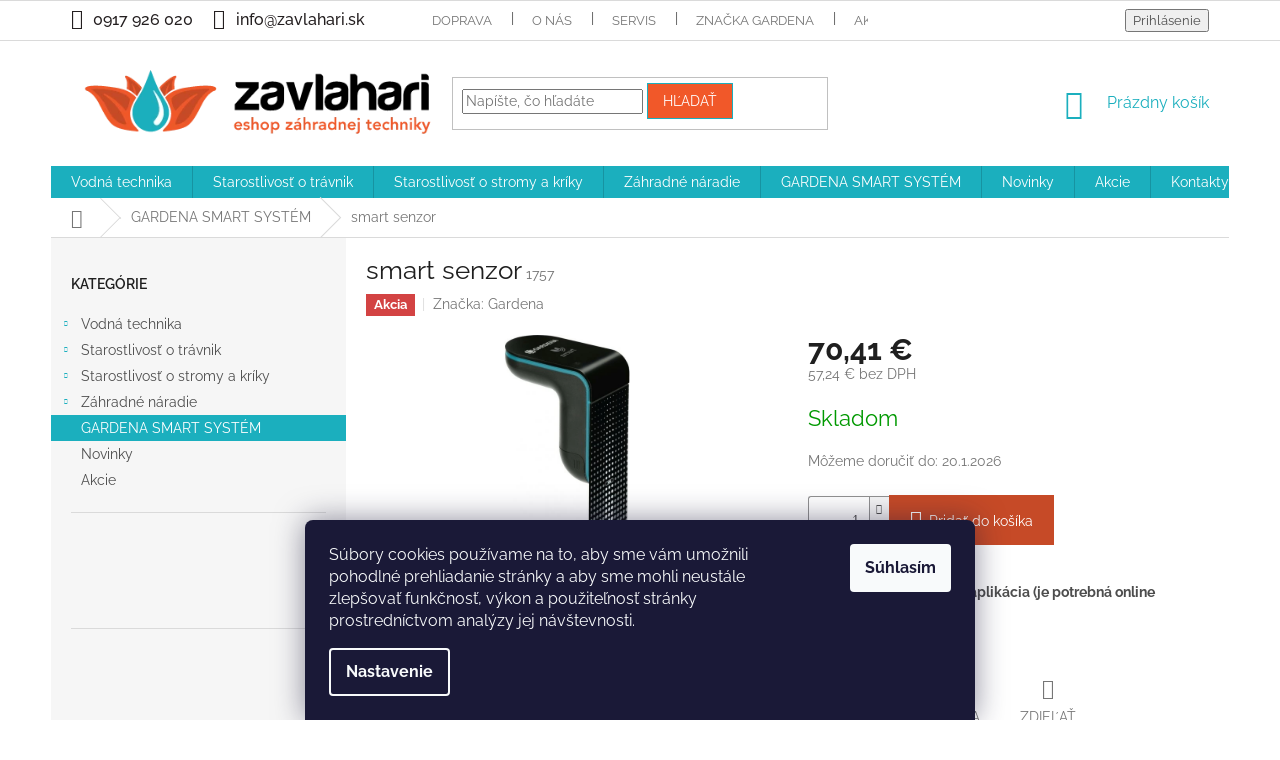

--- FILE ---
content_type: text/html; charset=utf-8
request_url: https://www.zavlahari-eshop.sk/gardena-smart-system/smart-senzor/
body_size: 30718
content:
<!doctype html><html lang="sk" dir="ltr" class="header-background-light external-fonts-loaded"><head><meta charset="utf-8" /><meta name="viewport" content="width=device-width,initial-scale=1" /><title>smart senzor | zavlahari-eshop.sk</title><link rel="preconnect" href="https://cdn.myshoptet.com" /><link rel="dns-prefetch" href="https://cdn.myshoptet.com" /><link rel="preload" href="https://cdn.myshoptet.com/prj/dist/master/cms/libs/jquery/jquery-1.11.3.min.js" as="script" /><link href="https://cdn.myshoptet.com/prj/dist/master/cms/templates/frontend_templates/shared/css/font-face/raleway.css" rel="stylesheet"><link href="https://cdn.myshoptet.com/prj/dist/master/shop/dist/font-shoptet-11.css.62c94c7785ff2cea73b2.css" rel="stylesheet"><script>
dataLayer = [];
dataLayer.push({'shoptet' : {
    "pageId": 858,
    "pageType": "productDetail",
    "currency": "EUR",
    "currencyInfo": {
        "decimalSeparator": ",",
        "exchangeRate": 1,
        "priceDecimalPlaces": 2,
        "symbol": "\u20ac",
        "symbolLeft": 0,
        "thousandSeparator": " "
    },
    "language": "sk",
    "projectId": 85811,
    "product": {
        "id": 1757,
        "guid": "047a9740-30be-11eb-a896-ecf4bbd79d2f",
        "hasVariants": false,
        "codes": [
            {
                "code": 1757
            }
        ],
        "code": "1757",
        "name": "smart senzor",
        "appendix": "",
        "weight": 0,
        "manufacturer": "Gardena",
        "manufacturerGuid": "1EF53322CD1667568215DA0BA3DED3EE",
        "currentCategory": "GARDENA SMART SYST\u00c9M",
        "currentCategoryGuid": "4b7e3eaa-c143-11e7-ae76-0cc47a6c92bc",
        "defaultCategory": "GARDENA SMART SYST\u00c9M",
        "defaultCategoryGuid": "4b7e3eaa-c143-11e7-ae76-0cc47a6c92bc",
        "currency": "EUR",
        "priceWithVat": 70.409999999999997
    },
    "cartInfo": {
        "id": null,
        "freeShipping": false,
        "freeShippingFrom": 300,
        "leftToFreeGift": {
            "formattedPrice": "0 \u20ac",
            "priceLeft": 0
        },
        "freeGift": false,
        "leftToFreeShipping": {
            "priceLeft": 300,
            "dependOnRegion": 0,
            "formattedPrice": "300 \u20ac"
        },
        "discountCoupon": [],
        "getNoBillingShippingPrice": {
            "withoutVat": 0,
            "vat": 0,
            "withVat": 0
        },
        "cartItems": [],
        "taxMode": "ORDINARY"
    },
    "cart": [],
    "customer": {
        "priceRatio": 1,
        "priceListId": 1,
        "groupId": null,
        "registered": false,
        "mainAccount": false
    }
}});
dataLayer.push({'cookie_consent' : {
    "marketing": "denied",
    "analytics": "denied"
}});
document.addEventListener('DOMContentLoaded', function() {
    shoptet.consent.onAccept(function(agreements) {
        if (agreements.length == 0) {
            return;
        }
        dataLayer.push({
            'cookie_consent' : {
                'marketing' : (agreements.includes(shoptet.config.cookiesConsentOptPersonalisation)
                    ? 'granted' : 'denied'),
                'analytics': (agreements.includes(shoptet.config.cookiesConsentOptAnalytics)
                    ? 'granted' : 'denied')
            },
            'event': 'cookie_consent'
        });
    });
});
</script>

<!-- Google Tag Manager -->
<script>(function(w,d,s,l,i){w[l]=w[l]||[];w[l].push({'gtm.start':
new Date().getTime(),event:'gtm.js'});var f=d.getElementsByTagName(s)[0],
j=d.createElement(s),dl=l!='dataLayer'?'&l='+l:'';j.async=true;j.src=
'https://www.googletagmanager.com/gtm.js?id='+i+dl;f.parentNode.insertBefore(j,f);
})(window,document,'script','dataLayer','GTM-MB6FZZL');</script>
<!-- End Google Tag Manager -->

<meta property="og:type" content="website"><meta property="og:site_name" content="zavlahari-eshop.sk"><meta property="og:url" content="https://www.zavlahari-eshop.sk/gardena-smart-system/smart-senzor/"><meta property="og:title" content="smart senzor | zavlahari-eshop.sk"><meta name="author" content="zavlahari.sk"><meta name="web_author" content="Shoptet.sk"><meta name="dcterms.rightsHolder" content="www.zavlahari-eshop.sk"><meta name="robots" content="index,follow"><meta property="og:image" content="https://cdn.myshoptet.com/usr/www.zavlahari-eshop.sk/user/shop/big/1757_gardena-19040-20-1jpg.jpg?5ff81f91"><meta property="og:description" content="Ponúkame na predaj smart senzor v našom internetovom obchode zavlahari-eshop.sk. Riadená aplikáciou
GARDENA smart system aplikácia (je potrebná online registrácia)"><meta name="description" content="Ponúkame na predaj smart senzor v našom internetovom obchode zavlahari-eshop.sk. Riadená aplikáciou
GARDENA smart system aplikácia (je potrebná online registrácia)"><meta property="product:price:amount" content="70.41"><meta property="product:price:currency" content="EUR"><style>:root {--color-primary: #1bafbe;--color-primary-h: 186;--color-primary-s: 75%;--color-primary-l: 43%;--color-primary-hover: #f15829;--color-primary-hover-h: 14;--color-primary-hover-s: 88%;--color-primary-hover-l: 55%;--color-secondary: #c64a27;--color-secondary-h: 13;--color-secondary-s: 67%;--color-secondary-l: 46%;--color-secondary-hover: #c64a27;--color-secondary-hover-h: 13;--color-secondary-hover-s: 67%;--color-secondary-hover-l: 46%;--color-tertiary: #f15829;--color-tertiary-h: 14;--color-tertiary-s: 88%;--color-tertiary-l: 55%;--color-tertiary-hover: #1bafbe;--color-tertiary-hover-h: 186;--color-tertiary-hover-s: 75%;--color-tertiary-hover-l: 43%;--color-header-background: #ffffff;--template-font: "Raleway";--template-headings-font: "Raleway";--header-background-url: none;--cookies-notice-background: #1A1937;--cookies-notice-color: #F8FAFB;--cookies-notice-button-hover: #f5f5f5;--cookies-notice-link-hover: #27263f;--templates-update-management-preview-mode-content: "Náhľad aktualizácií šablóny je aktívny pre váš prehliadač."}</style>
    
    <link href="https://cdn.myshoptet.com/prj/dist/master/shop/dist/main-11.less.fcb4a42d7bd8a71b7ee2.css" rel="stylesheet" />
        
    <script>var shoptet = shoptet || {};</script>
    <script src="https://cdn.myshoptet.com/prj/dist/master/shop/dist/main-3g-header.js.05f199e7fd2450312de2.js"></script>
<!-- User include --><!-- project html code header -->
<style type="text/css">
.latest-contribution-wrapper { display: none; }
.custom-footer{border: 0 !important;}
</style>
<style>
.flag.flag-discount {
      background-color: #f15829;
}

.footer-banners{max-width: 1178px; margin: 0 auto;}
.footer-banner {text-align: center;}
@media screen and (min-width: 1440px) {
.footer-banners{max-width: 1440px;}
}
@media screen and (min-width: 768px) {
.footer-banner {width: 25% !important;}
}

.bez-obrazku .image{display: none !important;}
.bez-obrazku > a{height: 40px !important;}
.bez-obrazku .text {font-size: 14px !important; line-height: 38px;}
.bez-obrazku > a::before {top: 50% !important;}

.top-navigation-contacts a {color: #241F20;  font-size: 1.6rem; font-weight: 500;}
.top-navigation-contacts {line-height: 38px; } 
a.project-phone  {color: #241F20;  font-size: 1.6rem; font-weight: 500;}

a.name {font-size: 1.7rem; font-weight: 600;}
.p .name {color: #000000;}

.subcategories li a {color: #241F20;  font-size: 1.8rem; font-weight: 600;}</style>
<style>
@media screen and (min-width: 1200px) {
.subcategories li{width: 20% !important;}
}

.subcategories.with-image li a{padding: 0 !important;display: block;height: auto;}
.subcategories.with-image li a .image {width: 100%; text-align: center; display: block; height: auto;}
.subcategories.with-image li a .image img{width: 100%;height: 100%;max-height: none;}
.subcategories li a::before{bottom: 8px;top: auto;}
.subcategories.with-image li a .text{font-size: 12px;}
.question-tooltip{text-transform: none;font-family: Open Sans;}

#header .site-name a img { max-height: none; }
@media (min-width: 768px) {
.menu-helper { top: 100%; transform: translateY(-33px); }
.header-top { height: auto; }
}
</style>
<!-- /User include --><link rel="shortcut icon" href="/favicon.ico" type="image/x-icon" /><link rel="canonical" href="https://www.zavlahari-eshop.sk/gardena-smart-system/smart-senzor/" /><script>!function(){var t={9196:function(){!function(){var t=/\[object (Boolean|Number|String|Function|Array|Date|RegExp)\]/;function r(r){return null==r?String(r):(r=t.exec(Object.prototype.toString.call(Object(r))))?r[1].toLowerCase():"object"}function n(t,r){return Object.prototype.hasOwnProperty.call(Object(t),r)}function e(t){if(!t||"object"!=r(t)||t.nodeType||t==t.window)return!1;try{if(t.constructor&&!n(t,"constructor")&&!n(t.constructor.prototype,"isPrototypeOf"))return!1}catch(t){return!1}for(var e in t);return void 0===e||n(t,e)}function o(t,r,n){this.b=t,this.f=r||function(){},this.d=!1,this.a={},this.c=[],this.e=function(t){return{set:function(r,n){u(c(r,n),t.a)},get:function(r){return t.get(r)}}}(this),i(this,t,!n);var e=t.push,o=this;t.push=function(){var r=[].slice.call(arguments,0),n=e.apply(t,r);return i(o,r),n}}function i(t,n,o){for(t.c.push.apply(t.c,n);!1===t.d&&0<t.c.length;){if("array"==r(n=t.c.shift()))t:{var i=n,a=t.a;if("string"==r(i[0])){for(var f=i[0].split("."),s=f.pop(),p=(i=i.slice(1),0);p<f.length;p++){if(void 0===a[f[p]])break t;a=a[f[p]]}try{a[s].apply(a,i)}catch(t){}}}else if("function"==typeof n)try{n.call(t.e)}catch(t){}else{if(!e(n))continue;for(var l in n)u(c(l,n[l]),t.a)}o||(t.d=!0,t.f(t.a,n),t.d=!1)}}function c(t,r){for(var n={},e=n,o=t.split("."),i=0;i<o.length-1;i++)e=e[o[i]]={};return e[o[o.length-1]]=r,n}function u(t,o){for(var i in t)if(n(t,i)){var c=t[i];"array"==r(c)?("array"==r(o[i])||(o[i]=[]),u(c,o[i])):e(c)?(e(o[i])||(o[i]={}),u(c,o[i])):o[i]=c}}window.DataLayerHelper=o,o.prototype.get=function(t){var r=this.a;t=t.split(".");for(var n=0;n<t.length;n++){if(void 0===r[t[n]])return;r=r[t[n]]}return r},o.prototype.flatten=function(){this.b.splice(0,this.b.length),this.b[0]={},u(this.a,this.b[0])}}()}},r={};function n(e){var o=r[e];if(void 0!==o)return o.exports;var i=r[e]={exports:{}};return t[e](i,i.exports,n),i.exports}n.n=function(t){var r=t&&t.__esModule?function(){return t.default}:function(){return t};return n.d(r,{a:r}),r},n.d=function(t,r){for(var e in r)n.o(r,e)&&!n.o(t,e)&&Object.defineProperty(t,e,{enumerable:!0,get:r[e]})},n.o=function(t,r){return Object.prototype.hasOwnProperty.call(t,r)},function(){"use strict";n(9196)}()}();</script>    <!-- Global site tag (gtag.js) - Google Analytics -->
    <script async src="https://www.googletagmanager.com/gtag/js?id=G-EEQ6PBRHHD"></script>
    <script>
        
        window.dataLayer = window.dataLayer || [];
        function gtag(){dataLayer.push(arguments);}
        

                    console.debug('default consent data');

            gtag('consent', 'default', {"ad_storage":"denied","analytics_storage":"denied","ad_user_data":"denied","ad_personalization":"denied","wait_for_update":500});
            dataLayer.push({
                'event': 'default_consent'
            });
        
        gtag('js', new Date());

        
                gtag('config', 'G-EEQ6PBRHHD', {"groups":"GA4","send_page_view":false,"content_group":"productDetail","currency":"EUR","page_language":"sk"});
        
                gtag('config', 'AW-975705291', {"allow_enhanced_conversions":true});
        
        
        
        
        
                    gtag('event', 'page_view', {"send_to":"GA4","page_language":"sk","content_group":"productDetail","currency":"EUR"});
        
                gtag('set', 'currency', 'EUR');

        gtag('event', 'view_item', {
            "send_to": "UA",
            "items": [
                {
                    "id": "1757",
                    "name": "smart senzor",
                    "category": "GARDENA SMART SYST\u00c9M",
                                        "brand": "Gardena",
                                                            "price": 57.24
                }
            ]
        });
        
        
        
        
        
                    gtag('event', 'view_item', {"send_to":"GA4","page_language":"sk","content_group":"productDetail","value":57.240000000000002,"currency":"EUR","items":[{"item_id":"1757","item_name":"smart senzor","item_brand":"Gardena","item_category":"GARDENA SMART SYST\u00c9M","price":57.240000000000002,"quantity":1,"index":0}]});
        
        
        
        
        
        
        
        document.addEventListener('DOMContentLoaded', function() {
            if (typeof shoptet.tracking !== 'undefined') {
                for (var id in shoptet.tracking.bannersList) {
                    gtag('event', 'view_promotion', {
                        "send_to": "UA",
                        "promotions": [
                            {
                                "id": shoptet.tracking.bannersList[id].id,
                                "name": shoptet.tracking.bannersList[id].name,
                                "position": shoptet.tracking.bannersList[id].position
                            }
                        ]
                    });
                }
            }

            shoptet.consent.onAccept(function(agreements) {
                if (agreements.length !== 0) {
                    console.debug('gtag consent accept');
                    var gtagConsentPayload =  {
                        'ad_storage': agreements.includes(shoptet.config.cookiesConsentOptPersonalisation)
                            ? 'granted' : 'denied',
                        'analytics_storage': agreements.includes(shoptet.config.cookiesConsentOptAnalytics)
                            ? 'granted' : 'denied',
                                                                                                'ad_user_data': agreements.includes(shoptet.config.cookiesConsentOptPersonalisation)
                            ? 'granted' : 'denied',
                        'ad_personalization': agreements.includes(shoptet.config.cookiesConsentOptPersonalisation)
                            ? 'granted' : 'denied',
                        };
                    console.debug('update consent data', gtagConsentPayload);
                    gtag('consent', 'update', gtagConsentPayload);
                    dataLayer.push(
                        { 'event': 'update_consent' }
                    );
                }
            });
        });
    </script>
</head><body class="desktop id-858 in-gardena-smart-system template-11 type-product type-detail multiple-columns-body columns-3 ums_forms_redesign--off ums_a11y_category_page--on ums_discussion_rating_forms--off ums_flags_display_unification--on ums_a11y_login--on mobile-header-version-0"><noscript>
    <style>
        #header {
            padding-top: 0;
            position: relative !important;
            top: 0;
        }
        .header-navigation {
            position: relative !important;
        }
        .overall-wrapper {
            margin: 0 !important;
        }
        body:not(.ready) {
            visibility: visible !important;
        }
    </style>
    <div class="no-javascript">
        <div class="no-javascript__title">Musíte zmeniť nastavenie vášho prehliadača</div>
        <div class="no-javascript__text">Pozrite sa na: <a href="https://www.google.com/support/bin/answer.py?answer=23852">Ako povoliť JavaScript vo vašom prehliadači</a>.</div>
        <div class="no-javascript__text">Ak používate software na blokovanie reklám, možno bude potrebné, aby ste povolili JavaScript z tejto stránky.</div>
        <div class="no-javascript__text">Ďakujeme.</div>
    </div>
</noscript>

        <div id="fb-root"></div>
        <script>
            window.fbAsyncInit = function() {
                FB.init({
//                    appId            : 'your-app-id',
                    autoLogAppEvents : true,
                    xfbml            : true,
                    version          : 'v19.0'
                });
            };
        </script>
        <script async defer crossorigin="anonymous" src="https://connect.facebook.net/sk_SK/sdk.js"></script>
<!-- Google Tag Manager (noscript) -->
<noscript><iframe src="https://www.googletagmanager.com/ns.html?id=GTM-MB6FZZL"
height="0" width="0" style="display:none;visibility:hidden"></iframe></noscript>
<!-- End Google Tag Manager (noscript) -->

    <div class="siteCookies siteCookies--bottom siteCookies--dark js-siteCookies" role="dialog" data-testid="cookiesPopup" data-nosnippet>
        <div class="siteCookies__form">
            <div class="siteCookies__content">
                <div class="siteCookies__text">
                    Súbory cookies používame na to, aby sme vám umožnili pohodlné prehliadanie stránky a aby sme mohli neustále zlepšovať funkčnosť, výkon a použiteľnosť stránky prostredníctvom analýzy jej návštevnosti.
                </div>
                <p class="siteCookies__links">
                    <button class="siteCookies__link js-cookies-settings" aria-label="Nastavenia cookies" data-testid="cookiesSettings">Nastavenie</button>
                </p>
            </div>
            <div class="siteCookies__buttonWrap">
                                <button class="siteCookies__button js-cookiesConsentSubmit" value="all" aria-label="Prijať cookies" data-testid="buttonCookiesAccept">Súhlasím</button>
            </div>
        </div>
        <script>
            document.addEventListener("DOMContentLoaded", () => {
                const siteCookies = document.querySelector('.js-siteCookies');
                document.addEventListener("scroll", shoptet.common.throttle(() => {
                    const st = document.documentElement.scrollTop;
                    if (st > 1) {
                        siteCookies.classList.add('siteCookies--scrolled');
                    } else {
                        siteCookies.classList.remove('siteCookies--scrolled');
                    }
                }, 100));
            });
        </script>
    </div>
<a href="#content" class="skip-link sr-only">Prejsť na obsah</a><div class="overall-wrapper"><div class="user-action"><div class="container">
    <div class="user-action-in">
                    <div id="login" class="user-action-login popup-widget login-widget" role="dialog" aria-labelledby="loginHeading">
        <div class="popup-widget-inner">
                            <h2 id="loginHeading">Prihlásenie k vášmu účtu</h2><div id="customerLogin"><form action="/action/Customer/Login/" method="post" id="formLoginIncluded" class="csrf-enabled formLogin" data-testid="formLogin"><input type="hidden" name="referer" value="" /><div class="form-group"><div class="input-wrapper email js-validated-element-wrapper no-label"><input type="email" name="email" class="form-control" autofocus placeholder="E-mailová adresa (napr. jan@novak.sk)" data-testid="inputEmail" autocomplete="email" required /></div></div><div class="form-group"><div class="input-wrapper password js-validated-element-wrapper no-label"><input type="password" name="password" class="form-control" placeholder="Heslo" data-testid="inputPassword" autocomplete="current-password" required /><span class="no-display">Nemôžete vyplniť toto pole</span><input type="text" name="surname" value="" class="no-display" /></div></div><div class="form-group"><div class="login-wrapper"><button type="submit" class="btn btn-secondary btn-text btn-login" data-testid="buttonSubmit">Prihlásiť sa</button><div class="password-helper"><a href="/registracia/" data-testid="signup" rel="nofollow">Nová registrácia</a><a href="/klient/zabudnute-heslo/" rel="nofollow">Zabudnuté heslo</a></div></div></div></form>
</div>                    </div>
    </div>

                            <div id="cart-widget" class="user-action-cart popup-widget cart-widget loader-wrapper" data-testid="popupCartWidget" role="dialog" aria-hidden="true">
    <div class="popup-widget-inner cart-widget-inner place-cart-here">
        <div class="loader-overlay">
            <div class="loader"></div>
        </div>
    </div>

    <div class="cart-widget-button">
        <a href="/kosik/" class="btn btn-conversion" id="continue-order-button" rel="nofollow" data-testid="buttonNextStep">Pokračovať do košíka</a>
    </div>
</div>
            </div>
</div>
</div><div class="top-navigation-bar" data-testid="topNavigationBar">

    <div class="container">

        <div class="top-navigation-contacts">
            <strong>Zákaznícka podpora:</strong><a href="tel:0917926020" class="project-phone" aria-label="Zavolať na 0917926020" data-testid="contactboxPhone"><span>0917 926 020</span></a><a href="mailto:info@zavlahari.sk" class="project-email" data-testid="contactboxEmail"><span>info@zavlahari.sk</span></a>        </div>

                            <div class="top-navigation-menu">
                <div class="top-navigation-menu-trigger"></div>
                <ul class="top-navigation-bar-menu">
                                            <li class="top-navigation-menu-item-691">
                            <a href="/doprava/">Doprava</a>
                        </li>
                                            <li class="top-navigation-menu-item-690">
                            <a href="/o-nas/">O nás</a>
                        </li>
                                            <li class="top-navigation-menu-item-706">
                            <a href="/servis-a-odbornost/">Servis</a>
                        </li>
                                            <li class="top-navigation-menu-item-external-32">
                            <a href="/znacka/gardena/">Značka GARDENA</a>
                        </li>
                                            <li class="top-navigation-menu-item-27">
                            <a href="/ako-nakupovat/">Ako nakupovať</a>
                        </li>
                                            <li class="top-navigation-menu-item-692">
                            <a href="/rekalmacny-poriadok/">Reklamačný poriadok</a>
                        </li>
                                            <li class="top-navigation-menu-item-39">
                            <a href="/obchodne-podmienky/">Obchodné podmienky</a>
                        </li>
                                            <li class="top-navigation-menu-item-693">
                            <a href="/ochrana-osobnych-udajov/">Ochrana osobných údajov</a>
                        </li>
                                            <li class="top-navigation-menu-item-29">
                            <a href="/kontakty/">Kontakty</a>
                        </li>
                                    </ul>
                <ul class="top-navigation-bar-menu-helper"></ul>
            </div>
        
        <div class="top-navigation-tools">
            <div class="responsive-tools">
                <a href="#" class="toggle-window" data-target="search" aria-label="Hľadať" data-testid="linkSearchIcon"></a>
                                                            <a href="#" class="toggle-window" data-target="login"></a>
                                                    <a href="#" class="toggle-window" data-target="navigation" aria-label="Menu" data-testid="hamburgerMenu"></a>
            </div>
                        <button class="top-nav-button top-nav-button-login toggle-window" type="button" data-target="login" aria-haspopup="dialog" aria-controls="login" aria-expanded="false" data-testid="signin"><span>Prihlásenie</span></button>        </div>

    </div>

</div>
<header id="header"><div class="container navigation-wrapper">
    <div class="header-top">
        <div class="site-name-wrapper">
            <div class="site-name"><a href="/" data-testid="linkWebsiteLogo"><img src="https://cdn.myshoptet.com/usr/www.zavlahari-eshop.sk/user/logos/logo-zavlahari-3.png" alt="zavlahari.sk" fetchpriority="low" /></a></div>        </div>
        <div class="search" itemscope itemtype="https://schema.org/WebSite">
            <meta itemprop="headline" content="GARDENA SMART SYSTÉM"/><meta itemprop="url" content="https://www.zavlahari-eshop.sk"/><meta itemprop="text" content="Ponúkame na predaj smart senzor v našom internetovom obchode zavlahari-eshop.sk. Riadená aplikáciou GARDENA smart system aplikácia (je potrebná online registrácia)"/>            <form action="/action/ProductSearch/prepareString/" method="post"
    id="formSearchForm" class="search-form compact-form js-search-main"
    itemprop="potentialAction" itemscope itemtype="https://schema.org/SearchAction" data-testid="searchForm">
    <fieldset>
        <meta itemprop="target"
            content="https://www.zavlahari-eshop.sk/vyhladavanie/?string={string}"/>
        <input type="hidden" name="language" value="sk"/>
        
            
<input
    type="search"
    name="string"
        class="query-input form-control search-input js-search-input"
    placeholder="Napíšte, čo hľadáte"
    autocomplete="off"
    required
    itemprop="query-input"
    aria-label="Vyhľadávanie"
    data-testid="searchInput"
>
            <button type="submit" class="btn btn-default" data-testid="searchBtn">Hľadať</button>
        
    </fieldset>
</form>
        </div>
        <div class="navigation-buttons">
                
    <a href="/kosik/" class="btn btn-icon toggle-window cart-count" data-target="cart" data-hover="true" data-redirect="true" data-testid="headerCart" rel="nofollow" aria-haspopup="dialog" aria-expanded="false" aria-controls="cart-widget">
        
                <span class="sr-only">Nákupný košík</span>
        
            <span class="cart-price visible-lg-inline-block" data-testid="headerCartPrice">
                                    Prázdny košík                            </span>
        
    
            </a>
        </div>
    </div>
    <nav id="navigation" aria-label="Hlavné menu" data-collapsible="true"><div class="navigation-in menu"><ul class="menu-level-1" role="menubar" data-testid="headerMenuItems"><li class="menu-item-709 ext" role="none"><a href="/vodna-technika/" data-testid="headerMenuItem" role="menuitem" aria-haspopup="true" aria-expanded="false"><b>Vodná technika</b><span class="submenu-arrow"></span></a><ul class="menu-level-2" aria-label="Vodná technika" tabindex="-1" role="menu"><li class="menu-item-710" role="none"><a href="/hadicove-spojky/" class="menu-image" data-testid="headerMenuItem" tabindex="-1" aria-hidden="true"><img src="data:image/svg+xml,%3Csvg%20width%3D%22140%22%20height%3D%22100%22%20xmlns%3D%22http%3A%2F%2Fwww.w3.org%2F2000%2Fsvg%22%3E%3C%2Fsvg%3E" alt="" aria-hidden="true" width="140" height="100"  data-src="https://cdn.myshoptet.com/usr/www.zavlahari-eshop.sk/user/categories/orig/zavlahari-hadicove-spojky.jpg" fetchpriority="low" /></a><div><a href="/hadicove-spojky/" data-testid="headerMenuItem" role="menuitem"><span>Hadicové spojky</span></a>
                        </div></li><li class="menu-item-711 has-third-level" role="none"><a href="/zahradne-hadice/" class="menu-image" data-testid="headerMenuItem" tabindex="-1" aria-hidden="true"><img src="data:image/svg+xml,%3Csvg%20width%3D%22140%22%20height%3D%22100%22%20xmlns%3D%22http%3A%2F%2Fwww.w3.org%2F2000%2Fsvg%22%3E%3C%2Fsvg%3E" alt="" aria-hidden="true" width="140" height="100"  data-src="https://cdn.myshoptet.com/usr/www.zavlahari-eshop.sk/user/categories/orig/hadice.jpg" fetchpriority="low" /></a><div><a href="/zahradne-hadice/" data-testid="headerMenuItem" role="menuitem"><span>Záhradné hadice</span></a>
                                                    <ul class="menu-level-3" role="menu">
                                                                    <li class="menu-item-712" role="none">
                                        <a href="/hadice-premium-superflex/" data-testid="headerMenuItem" role="menuitem">
                                            Hadice Premium SuperFLEX</a>,                                    </li>
                                                                    <li class="menu-item-713" role="none">
                                        <a href="/hadice-highflex-comfort/" data-testid="headerMenuItem" role="menuitem">
                                            Hadice HighFLEX Comfort</a>,                                    </li>
                                                                    <li class="menu-item-714" role="none">
                                        <a href="/hadice-classic/" data-testid="headerMenuItem" role="menuitem">
                                            Hadice CLASSIC</a>,                                    </li>
                                                                    <li class="menu-item-715" role="none">
                                        <a href="/hadice-flex-comfort/" data-testid="headerMenuItem" role="menuitem">
                                            Hadice FLEX Comfort</a>,                                    </li>
                                                                    <li class="menu-item-717" role="none">
                                        <a href="/spiralova-hadica/" data-testid="headerMenuItem" role="menuitem">
                                            Špirálová hadica</a>,                                    </li>
                                                                    <li class="menu-item-716" role="none">
                                        <a href="/prislusenstvo/" data-testid="headerMenuItem" role="menuitem">
                                            Príslušenstvo</a>,                                    </li>
                                                                    <li class="menu-item-866" role="none">
                                        <a href="/textilna-hadica-liano/" data-testid="headerMenuItem" role="menuitem">
                                            Textilná hadica Liano</a>                                    </li>
                                                            </ul>
                        </div></li><li class="menu-item-718 has-third-level" role="none"><a href="/voziky-a-drziaky-hadice/" class="menu-image" data-testid="headerMenuItem" tabindex="-1" aria-hidden="true"><img src="data:image/svg+xml,%3Csvg%20width%3D%22140%22%20height%3D%22100%22%20xmlns%3D%22http%3A%2F%2Fwww.w3.org%2F2000%2Fsvg%22%3E%3C%2Fsvg%3E" alt="" aria-hidden="true" width="140" height="100"  data-src="https://cdn.myshoptet.com/usr/www.zavlahari-eshop.sk/user/categories/orig/voz__ky_a_drziaky_hadice.jpg" fetchpriority="low" /></a><div><a href="/voziky-a-drziaky-hadice/" data-testid="headerMenuItem" role="menuitem"><span>Vozíky a držiaky hadice</span></a>
                                                    <ul class="menu-level-3" role="menu">
                                                                    <li class="menu-item-719" role="none">
                                        <a href="/voziky-na-hadicu/" data-testid="headerMenuItem" role="menuitem">
                                            Vozíky na hadicu</a>,                                    </li>
                                                                    <li class="menu-item-720" role="none">
                                        <a href="/nastenne-boxy-na-hadicu/" data-testid="headerMenuItem" role="menuitem">
                                            Nástenné boxy na hadicu</a>,                                    </li>
                                                                    <li class="menu-item-721" role="none">
                                        <a href="/prenosne-boxy-na-hadicu/" data-testid="headerMenuItem" role="menuitem">
                                            Prenosné boxy na hadicu</a>                                    </li>
                                                            </ul>
                        </div></li><li class="menu-item-722 has-third-level" role="none"><a href="/zahradne-postrekovace-a-sprchy/" class="menu-image" data-testid="headerMenuItem" tabindex="-1" aria-hidden="true"><img src="data:image/svg+xml,%3Csvg%20width%3D%22140%22%20height%3D%22100%22%20xmlns%3D%22http%3A%2F%2Fwww.w3.org%2F2000%2Fsvg%22%3E%3C%2Fsvg%3E" alt="" aria-hidden="true" width="140" height="100"  data-src="https://cdn.myshoptet.com/usr/www.zavlahari-eshop.sk/user/categories/orig/postrekovace_a_sprchy.jpg" fetchpriority="low" /></a><div><a href="/zahradne-postrekovace-a-sprchy/" data-testid="headerMenuItem" role="menuitem"><span>Záhradné postrekovače</span></a>
                                                    <ul class="menu-level-3" role="menu">
                                                                    <li class="menu-item-723" role="none">
                                        <a href="/postrekovace/" data-testid="headerMenuItem" role="menuitem">
                                            Postrekovače</a>,                                    </li>
                                                                    <li class="menu-item-724" role="none">
                                        <a href="/sprchy/" data-testid="headerMenuItem" role="menuitem">
                                            Sprchy</a>,                                    </li>
                                                                    <li class="menu-item-725" role="none">
                                        <a href="/zalievacie-tyce/" data-testid="headerMenuItem" role="menuitem">
                                            Zalievacie tyče</a>,                                    </li>
                                                                    <li class="menu-item-726" role="none">
                                        <a href="/zahradne-sprchy/" data-testid="headerMenuItem" role="menuitem">
                                            Záhradné sprchy</a>                                    </li>
                                                            </ul>
                        </div></li><li class="menu-item-727 has-third-level" role="none"><a href="/zavlazovace-travnika/" class="menu-image" data-testid="headerMenuItem" tabindex="-1" aria-hidden="true"><img src="data:image/svg+xml,%3Csvg%20width%3D%22140%22%20height%3D%22100%22%20xmlns%3D%22http%3A%2F%2Fwww.w3.org%2F2000%2Fsvg%22%3E%3C%2Fsvg%3E" alt="" aria-hidden="true" width="140" height="100"  data-src="https://cdn.myshoptet.com/usr/www.zavlahari-eshop.sk/user/categories/orig/zavlazovace_travniku.jpg" fetchpriority="low" /></a><div><a href="/zavlazovace-travnika/" data-testid="headerMenuItem" role="menuitem"><span>Zavlažovače trávnika</span></a>
                                                    <ul class="menu-level-3" role="menu">
                                                                    <li class="menu-item-728" role="none">
                                        <a href="/velkoplosne-zavlazovace/" data-testid="headerMenuItem" role="menuitem">
                                            Veľkoplošné zavlažovače</a>,                                    </li>
                                                                    <li class="menu-item-729" role="none">
                                        <a href="/zavlazovace-pre-pravouhle-plochy/" data-testid="headerMenuItem" role="menuitem">
                                            Zavlažovače pre pravouhlé plochy</a>,                                    </li>
                                                                    <li class="menu-item-730" role="none">
                                        <a href="/kruhove-zavlazovace/" data-testid="headerMenuItem" role="menuitem">
                                            Kruhové zavlažovače</a>,                                    </li>
                                                                    <li class="menu-item-731" role="none">
                                        <a href="/zavlazovacie-hadice/" data-testid="headerMenuItem" role="menuitem">
                                            Zavlažovacie hadice</a>,                                    </li>
                                                                    <li class="menu-item-732" role="none">
                                        <a href="/priesakove-hadice/" data-testid="headerMenuItem" role="menuitem">
                                            Priesakové hadice</a>                                    </li>
                                                            </ul>
                        </div></li><li class="menu-item-733 has-third-level" role="none"><a href="/zavlazovacie-cerpadla/" class="menu-image" data-testid="headerMenuItem" tabindex="-1" aria-hidden="true"><img src="data:image/svg+xml,%3Csvg%20width%3D%22140%22%20height%3D%22100%22%20xmlns%3D%22http%3A%2F%2Fwww.w3.org%2F2000%2Fsvg%22%3E%3C%2Fsvg%3E" alt="" aria-hidden="true" width="140" height="100"  data-src="https://cdn.myshoptet.com/usr/www.zavlahari-eshop.sk/user/categories/orig/cerpadlo-zavlaz.jpg" fetchpriority="low" /></a><div><a href="/zavlazovacie-cerpadla/" data-testid="headerMenuItem" role="menuitem"><span>Zavlažovacie čerpadlá</span></a>
                                                    <ul class="menu-level-3" role="menu">
                                                                    <li class="menu-item-734" role="none">
                                        <a href="/zahradne-cerpadla/" data-testid="headerMenuItem" role="menuitem">
                                            Záhradné čerpadlá</a>,                                    </li>
                                                                    <li class="menu-item-736" role="none">
                                        <a href="/ponorne-tlakove-cerpadla/" data-testid="headerMenuItem" role="menuitem">
                                            Ponorné tlakové čerpadlá</a>,                                    </li>
                                                                    <li class="menu-item-737" role="none">
                                        <a href="/domace-vodne-automaty/" data-testid="headerMenuItem" role="menuitem">
                                            Domáce vodné automaty</a>,                                    </li>
                                                                    <li class="menu-item-738" role="none">
                                        <a href="/domace-vodarne/" data-testid="headerMenuItem" role="menuitem">
                                            Domáce vodárne</a>,                                    </li>
                                                                    <li class="menu-item-739" role="none">
                                        <a href="/ponorne-cerpadla/" data-testid="headerMenuItem" role="menuitem">
                                            Ponorné čerpadlá</a>,                                    </li>
                                                                    <li class="menu-item-740" role="none">
                                        <a href="/kalove-cerpadla/" data-testid="headerMenuItem" role="menuitem">
                                            Kalové čerpadlá</a>,                                    </li>
                                                                    <li class="menu-item-887" role="none">
                                        <a href="/cerpadla-do-suda/" data-testid="headerMenuItem" role="menuitem">
                                            Čerpadlá do suda</a>,                                    </li>
                                                                    <li class="menu-item-741" role="none">
                                        <a href="/prislusenstvo-2/" data-testid="headerMenuItem" role="menuitem">
                                            Príslušenstvo</a>                                    </li>
                                                            </ul>
                        </div></li><li class="menu-item-742 has-third-level" role="none"><a href="/riadenie-zavlazovania/" class="menu-image" data-testid="headerMenuItem" tabindex="-1" aria-hidden="true"><img src="data:image/svg+xml,%3Csvg%20width%3D%22140%22%20height%3D%22100%22%20xmlns%3D%22http%3A%2F%2Fwww.w3.org%2F2000%2Fsvg%22%3E%3C%2Fsvg%3E" alt="" aria-hidden="true" width="140" height="100"  data-src="https://cdn.myshoptet.com/usr/www.zavlahari-eshop.sk/user/categories/orig/rizeni-zavlazovani.jpg" fetchpriority="low" /></a><div><a href="/riadenie-zavlazovania/" data-testid="headerMenuItem" role="menuitem"><span>Riadenie zavlažovania</span></a>
                                                    <ul class="menu-level-3" role="menu">
                                                                    <li class="menu-item-743" role="none">
                                        <a href="/zavlazovacie-pocitace/" data-testid="headerMenuItem" role="menuitem">
                                            Zavlažovacie počítače</a>,                                    </li>
                                                                    <li class="menu-item-744" role="none">
                                        <a href="/zavlazovacie-hodiny/" data-testid="headerMenuItem" role="menuitem">
                                            Zavlažovacie hodiny</a>,                                    </li>
                                                                    <li class="menu-item-747" role="none">
                                        <a href="/prislusenstvo-3/" data-testid="headerMenuItem" role="menuitem">
                                            Príslušenstvo</a>                                    </li>
                                                            </ul>
                        </div></li><li class="menu-item-748" role="none"><a href="/zavlazovaci-system-pipeline/" class="menu-image" data-testid="headerMenuItem" tabindex="-1" aria-hidden="true"><img src="data:image/svg+xml,%3Csvg%20width%3D%22140%22%20height%3D%22100%22%20xmlns%3D%22http%3A%2F%2Fwww.w3.org%2F2000%2Fsvg%22%3E%3C%2Fsvg%3E" alt="" aria-hidden="true" width="140" height="100"  data-src="https://cdn.myshoptet.com/usr/www.zavlahari-eshop.sk/user/categories/orig/pipeline.jpg" fetchpriority="low" /></a><div><a href="/zavlazovaci-system-pipeline/" data-testid="headerMenuItem" role="menuitem"><span>Zavlažovací systém Pipeline</span></a>
                        </div></li><li class="menu-item-749 has-third-level" role="none"><a href="/zavlazovaci-system-sprinkler/" class="menu-image" data-testid="headerMenuItem" tabindex="-1" aria-hidden="true"><img src="data:image/svg+xml,%3Csvg%20width%3D%22140%22%20height%3D%22100%22%20xmlns%3D%22http%3A%2F%2Fwww.w3.org%2F2000%2Fsvg%22%3E%3C%2Fsvg%3E" alt="" aria-hidden="true" width="140" height="100"  data-src="https://cdn.myshoptet.com/usr/www.zavlahari-eshop.sk/user/categories/orig/sprinkler.jpg" fetchpriority="low" /></a><div><a href="/zavlazovaci-system-sprinkler/" data-testid="headerMenuItem" role="menuitem"><span>Zavlažovací systém Sprinkler</span></a>
                                                    <ul class="menu-level-3" role="menu">
                                                                    <li class="menu-item-750" role="none">
                                        <a href="/vysuvne-turbinove-zadazdovace/" data-testid="headerMenuItem" role="menuitem">
                                            Výsuvné turbínove zadažďovače</a>,                                    </li>
                                                                    <li class="menu-item-751" role="none">
                                        <a href="/spojky/" data-testid="headerMenuItem" role="menuitem">
                                            Spojky</a>,                                    </li>
                                                                    <li class="menu-item-753" role="none">
                                        <a href="/hadice/" data-testid="headerMenuItem" role="menuitem">
                                            Hadice</a>,                                    </li>
                                                                    <li class="menu-item-752" role="none">
                                        <a href="/prislusenstvo-4/" data-testid="headerMenuItem" role="menuitem">
                                            Príslušenstvo</a>                                    </li>
                                                            </ul>
                        </div></li><li class="menu-item-754 has-third-level" role="none"><a href="/zavlazovaci-system-micro-drip/" class="menu-image" data-testid="headerMenuItem" tabindex="-1" aria-hidden="true"><img src="data:image/svg+xml,%3Csvg%20width%3D%22140%22%20height%3D%22100%22%20xmlns%3D%22http%3A%2F%2Fwww.w3.org%2F2000%2Fsvg%22%3E%3C%2Fsvg%3E" alt="" aria-hidden="true" width="140" height="100"  data-src="https://cdn.myshoptet.com/usr/www.zavlahari-eshop.sk/user/categories/orig/micro-drip.jpg" fetchpriority="low" /></a><div><a href="/zavlazovaci-system-micro-drip/" data-testid="headerMenuItem" role="menuitem"><span>Zavlažovací systém Micro-Drip</span></a>
                                                    <ul class="menu-level-3" role="menu">
                                                                    <li class="menu-item-755" role="none">
                                        <a href="/startovacie-sady/" data-testid="headerMenuItem" role="menuitem">
                                            Štartovacie sady</a>,                                    </li>
                                                                    <li class="menu-item-757" role="none">
                                        <a href="/kvapkove-hadice/" data-testid="headerMenuItem" role="menuitem">
                                            Kvapkové hadice</a>,                                    </li>
                                                                    <li class="menu-item-758" role="none">
                                        <a href="/koncove-kvapkace/" data-testid="headerMenuItem" role="menuitem">
                                            Koncové kvapkače</a>,                                    </li>
                                                                    <li class="menu-item-759" role="none">
                                        <a href="/radove-kvapkace/" data-testid="headerMenuItem" role="menuitem">
                                            Radové kvapkače</a>,                                    </li>
                                                                    <li class="menu-item-760" role="none">
                                        <a href="/rozprasovacie-trysky/" data-testid="headerMenuItem" role="menuitem">
                                            Rozprašovacie trysky</a>,                                    </li>
                                                                    <li class="menu-item-761" role="none">
                                        <a href="/spojky-2/" data-testid="headerMenuItem" role="menuitem">
                                            Spojky</a>,                                    </li>
                                                                    <li class="menu-item-762" role="none">
                                        <a href="/hadice-a-drziaky-hadice/" data-testid="headerMenuItem" role="menuitem">
                                            Hadice a držiaky hadice</a>,                                    </li>
                                                                    <li class="menu-item-756" role="none">
                                        <a href="/prislusenstvo-5/" data-testid="headerMenuItem" role="menuitem">
                                            Príslušenstvo</a>                                    </li>
                                                            </ul>
                        </div></li><li class="menu-item-864" role="none"><a href="/natureup--vertikalne-zahrady/" class="menu-image" data-testid="headerMenuItem" tabindex="-1" aria-hidden="true"><img src="data:image/svg+xml,%3Csvg%20width%3D%22140%22%20height%3D%22100%22%20xmlns%3D%22http%3A%2F%2Fwww.w3.org%2F2000%2Fsvg%22%3E%3C%2Fsvg%3E" alt="" aria-hidden="true" width="140" height="100"  data-src="https://cdn.myshoptet.com/usr/www.zavlahari-eshop.sk/user/categories/orig/natureup-vertikalne-zahrady-.jpg" fetchpriority="low" /></a><div><a href="/natureup--vertikalne-zahrady/" data-testid="headerMenuItem" role="menuitem"><span>Natureup vertikálne záhrady</span></a>
                        </div></li><li class="menu-item-823" role="none"><a href="/zavlazovanie-pocas-dovolenky/" class="menu-image" data-testid="headerMenuItem" tabindex="-1" aria-hidden="true"><img src="data:image/svg+xml,%3Csvg%20width%3D%22140%22%20height%3D%22100%22%20xmlns%3D%22http%3A%2F%2Fwww.w3.org%2F2000%2Fsvg%22%3E%3C%2Fsvg%3E" alt="" aria-hidden="true" width="140" height="100"  data-src="https://cdn.myshoptet.com/usr/www.zavlahari-eshop.sk/user/categories/orig/dovolenka.jpg" fetchpriority="low" /></a><div><a href="/zavlazovanie-pocas-dovolenky/" data-testid="headerMenuItem" role="menuitem"><span>Zavlažovanie počas dovolenky</span></a>
                        </div></li><li class="menu-item-763 has-third-level" role="none"><a href="/cistiaci-system-clean-system/" class="menu-image" data-testid="headerMenuItem" tabindex="-1" aria-hidden="true"><img src="data:image/svg+xml,%3Csvg%20width%3D%22140%22%20height%3D%22100%22%20xmlns%3D%22http%3A%2F%2Fwww.w3.org%2F2000%2Fsvg%22%3E%3C%2Fsvg%3E" alt="" aria-hidden="true" width="140" height="100"  data-src="https://cdn.myshoptet.com/usr/www.zavlahari-eshop.sk/user/categories/orig/cistici-system.jpg" fetchpriority="low" /></a><div><a href="/cistiaci-system-clean-system/" data-testid="headerMenuItem" role="menuitem"><span>Čistiaci systém- Clean-system</span></a>
                                                    <ul class="menu-level-3" role="menu">
                                                                    <li class="menu-item-764" role="none">
                                        <a href="/sady-na-cistenie/" data-testid="headerMenuItem" role="menuitem">
                                            Sady na čistenie</a>,                                    </li>
                                                                    <li class="menu-item-765" role="none">
                                        <a href="/nasady/" data-testid="headerMenuItem" role="menuitem">
                                            Násady</a>,                                    </li>
                                                                    <li class="menu-item-766" role="none">
                                        <a href="/umyvacie-kefy-a-kefy-na-drhnutie/" data-testid="headerMenuItem" role="menuitem">
                                            Umývacie kefy a kefy na drhnutie</a>,                                    </li>
                                                                    <li class="menu-item-767" role="none">
                                        <a href="/cistenie-okien/" data-testid="headerMenuItem" role="menuitem">
                                            Čistenie okien</a>,                                    </li>
                                                                    <li class="menu-item-768" role="none">
                                        <a href="/rucne-umyvacie-kefy/" data-testid="headerMenuItem" role="menuitem">
                                            Ručné umývacie kefy</a>,                                    </li>
                                                                    <li class="menu-item-769" role="none">
                                        <a href="/cistiace-pripravky/" data-testid="headerMenuItem" role="menuitem">
                                            Čistiace prípravky</a>                                    </li>
                                                            </ul>
                        </div></li><li class="menu-item-899" role="none"><a href="/tlakovy-cistic-aquaclean/" class="menu-image" data-testid="headerMenuItem" tabindex="-1" aria-hidden="true"><img src="data:image/svg+xml,%3Csvg%20width%3D%22140%22%20height%3D%22100%22%20xmlns%3D%22http%3A%2F%2Fwww.w3.org%2F2000%2Fsvg%22%3E%3C%2Fsvg%3E" alt="" aria-hidden="true" width="140" height="100"  data-src="https://cdn.myshoptet.com/usr/www.zavlahari-eshop.sk/user/categories/orig/gar_2021-08_n_gardena_mitteldruckreiniger_aquaclean.jpg" fetchpriority="low" /></a><div><a href="/tlakovy-cistic-aquaclean/" data-testid="headerMenuItem" role="menuitem"><span>Tlakový čistič AquaClean</span></a>
                        </div></li></ul></li>
<li class="menu-item-770 ext" role="none"><a href="/starostlivost-o-travnik/" data-testid="headerMenuItem" role="menuitem" aria-haspopup="true" aria-expanded="false"><b>Starostlivosť o trávnik</b><span class="submenu-arrow"></span></a><ul class="menu-level-2" aria-label="Starostlivosť o trávnik" tabindex="-1" role="menu"><li class="menu-item-771 has-third-level" role="none"><a href="/kosacky-na-travu/" class="menu-image" data-testid="headerMenuItem" tabindex="-1" aria-hidden="true"><img src="data:image/svg+xml,%3Csvg%20width%3D%22140%22%20height%3D%22100%22%20xmlns%3D%22http%3A%2F%2Fwww.w3.org%2F2000%2Fsvg%22%3E%3C%2Fsvg%3E" alt="" aria-hidden="true" width="140" height="100"  data-src="https://cdn.myshoptet.com/usr/www.zavlahari-eshop.sk/user/categories/orig/kosacky.jpg" fetchpriority="low" /></a><div><a href="/kosacky-na-travu/" data-testid="headerMenuItem" role="menuitem"><span>Kosačky na trávu</span></a>
                                                    <ul class="menu-level-3" role="menu">
                                                                    <li class="menu-item-772" role="none">
                                        <a href="/rotacne-kosacky/" data-testid="headerMenuItem" role="menuitem">
                                            Rotačné kosačky</a>,                                    </li>
                                                                    <li class="menu-item-773" role="none">
                                        <a href="/vretenove-kosacky/" data-testid="headerMenuItem" role="menuitem">
                                            Vretenové kosačky</a>,                                    </li>
                                                                    <li class="menu-item-826" role="none">
                                        <a href="/roboticke-kosacky/" data-testid="headerMenuItem" role="menuitem">
                                            Robotické kosačky</a>,                                    </li>
                                                                    <li class="menu-item-774" role="none">
                                        <a href="/prislusenstvo-6/" data-testid="headerMenuItem" role="menuitem">
                                            Príslušenstvo</a>                                    </li>
                                                            </ul>
                        </div></li><li class="menu-item-775 has-third-level" role="none"><a href="/krovinorezy/" class="menu-image" data-testid="headerMenuItem" tabindex="-1" aria-hidden="true"><img src="data:image/svg+xml,%3Csvg%20width%3D%22140%22%20height%3D%22100%22%20xmlns%3D%22http%3A%2F%2Fwww.w3.org%2F2000%2Fsvg%22%3E%3C%2Fsvg%3E" alt="" aria-hidden="true" width="140" height="100"  data-src="https://cdn.myshoptet.com/usr/www.zavlahari-eshop.sk/user/categories/orig/krovinorezy.jpg" fetchpriority="low" /></a><div><a href="/krovinorezy/" data-testid="headerMenuItem" role="menuitem"><span>Krovinorezy</span></a>
                                                    <ul class="menu-level-3" role="menu">
                                                                    <li class="menu-item-776" role="none">
                                        <a href="/akumulatorove-krovinorezy/" data-testid="headerMenuItem" role="menuitem">
                                            Akumulátorové krovinorezy</a>,                                    </li>
                                                                    <li class="menu-item-777" role="none">
                                        <a href="/elektricke-krovinorezy/" data-testid="headerMenuItem" role="menuitem">
                                            Elektrické krovinorezy</a>,                                    </li>
                                                                    <li class="menu-item-778" role="none">
                                        <a href="/prislusenstvo-7/" data-testid="headerMenuItem" role="menuitem">
                                            Príslušenstvo</a>                                    </li>
                                                            </ul>
                        </div></li><li class="menu-item-779 has-third-level" role="none"><a href="/noznice-na-travu/" class="menu-image" data-testid="headerMenuItem" tabindex="-1" aria-hidden="true"><img src="data:image/svg+xml,%3Csvg%20width%3D%22140%22%20height%3D%22100%22%20xmlns%3D%22http%3A%2F%2Fwww.w3.org%2F2000%2Fsvg%22%3E%3C%2Fsvg%3E" alt="" aria-hidden="true" width="140" height="100"  data-src="https://cdn.myshoptet.com/usr/www.zavlahari-eshop.sk/user/categories/orig/noznica.jpg" fetchpriority="low" /></a><div><a href="/noznice-na-travu/" data-testid="headerMenuItem" role="menuitem"><span>Nožnice na trávu</span></a>
                                                    <ul class="menu-level-3" role="menu">
                                                                    <li class="menu-item-780" role="none">
                                        <a href="/mechanicke-noznice-na-travu/" data-testid="headerMenuItem" role="menuitem">
                                            Mechanické nožnice na trávu</a>,                                    </li>
                                                                    <li class="menu-item-781" role="none">
                                        <a href="/akumulatorove-noznice-na-travu/" data-testid="headerMenuItem" role="menuitem">
                                            Aku nožnice na trávu</a>,                                    </li>
                                                                    <li class="menu-item-782" role="none">
                                        <a href="/prislusenstvo-8/" data-testid="headerMenuItem" role="menuitem">
                                            Príslušenstvo</a>                                    </li>
                                                            </ul>
                        </div></li><li class="menu-item-783" role="none"><a href="/vertikutator/" class="menu-image" data-testid="headerMenuItem" tabindex="-1" aria-hidden="true"><img src="data:image/svg+xml,%3Csvg%20width%3D%22140%22%20height%3D%22100%22%20xmlns%3D%22http%3A%2F%2Fwww.w3.org%2F2000%2Fsvg%22%3E%3C%2Fsvg%3E" alt="" aria-hidden="true" width="140" height="100"  data-src="https://cdn.myshoptet.com/usr/www.zavlahari-eshop.sk/user/categories/orig/vertikulator.jpg" fetchpriority="low" /></a><div><a href="/vertikutator/" data-testid="headerMenuItem" role="menuitem"><span>Vertikutátor</span></a>
                        </div></li><li class="menu-item-784" role="none"><a href="/posypacie-voziky/" class="menu-image" data-testid="headerMenuItem" tabindex="-1" aria-hidden="true"><img src="data:image/svg+xml,%3Csvg%20width%3D%22140%22%20height%3D%22100%22%20xmlns%3D%22http%3A%2F%2Fwww.w3.org%2F2000%2Fsvg%22%3E%3C%2Fsvg%3E" alt="" aria-hidden="true" width="140" height="100"  data-src="https://cdn.myshoptet.com/usr/www.zavlahari-eshop.sk/user/categories/orig/voziky.jpg" fetchpriority="low" /></a><div><a href="/posypacie-voziky/" data-testid="headerMenuItem" role="menuitem"><span>Posýpacie vozíky</span></a>
                        </div></li><li class="menu-item-825" role="none"><a href="/vysavace-fukace-a-zberace-listia/" class="menu-image" data-testid="headerMenuItem" tabindex="-1" aria-hidden="true"><img src="data:image/svg+xml,%3Csvg%20width%3D%22140%22%20height%3D%22100%22%20xmlns%3D%22http%3A%2F%2Fwww.w3.org%2F2000%2Fsvg%22%3E%3C%2Fsvg%3E" alt="" aria-hidden="true" width="140" height="100"  data-src="https://cdn.myshoptet.com/usr/www.zavlahari-eshop.sk/user/categories/orig/fukace.jpg" fetchpriority="low" /></a><div><a href="/vysavace-fukace-a-zberace-listia/" data-testid="headerMenuItem" role="menuitem"><span>Vysávače,fúkače a zberače lístia</span></a>
                        </div></li></ul></li>
<li class="menu-item-785 ext" role="none"><a href="/starostlivost-o-stromy-a-kriky/" data-testid="headerMenuItem" role="menuitem" aria-haspopup="true" aria-expanded="false"><b>Starostlivosť o stromy a kríky</b><span class="submenu-arrow"></span></a><ul class="menu-level-2" aria-label="Starostlivosť o stromy a kríky" tabindex="-1" role="menu"><li class="menu-item-786 has-third-level" role="none"><a href="/noznice-na-zivy-plot/" class="menu-image" data-testid="headerMenuItem" tabindex="-1" aria-hidden="true"><img src="data:image/svg+xml,%3Csvg%20width%3D%22140%22%20height%3D%22100%22%20xmlns%3D%22http%3A%2F%2Fwww.w3.org%2F2000%2Fsvg%22%3E%3C%2Fsvg%3E" alt="" aria-hidden="true" width="140" height="100"  data-src="https://cdn.myshoptet.com/usr/www.zavlahari-eshop.sk/user/categories/orig/noznice-na-zivy-plot.jpg" fetchpriority="low" /></a><div><a href="/noznice-na-zivy-plot/" data-testid="headerMenuItem" role="menuitem"><span>Nožnice na živý plot</span></a>
                                                    <ul class="menu-level-3" role="menu">
                                                                    <li class="menu-item-787" role="none">
                                        <a href="/akumulatorove-noznice/" data-testid="headerMenuItem" role="menuitem">
                                            Akumulátorové nožnice</a>,                                    </li>
                                                                    <li class="menu-item-788" role="none">
                                        <a href="/elektricke-noznice-na-zivy-plot/" data-testid="headerMenuItem" role="menuitem">
                                            Elektrické nožnice na živý plot</a>,                                    </li>
                                                                    <li class="menu-item-789" role="none">
                                        <a href="/prislusenstvo-9/" data-testid="headerMenuItem" role="menuitem">
                                            Príslušenstvo</a>                                    </li>
                                                            </ul>
                        </div></li><li class="menu-item-790 has-third-level" role="none"><a href="/noznice-na-kriky/" class="menu-image" data-testid="headerMenuItem" tabindex="-1" aria-hidden="true"><img src="data:image/svg+xml,%3Csvg%20width%3D%22140%22%20height%3D%22100%22%20xmlns%3D%22http%3A%2F%2Fwww.w3.org%2F2000%2Fsvg%22%3E%3C%2Fsvg%3E" alt="" aria-hidden="true" width="140" height="100"  data-src="https://cdn.myshoptet.com/usr/www.zavlahari-eshop.sk/user/categories/orig/noznice-na-kriky.jpg" fetchpriority="low" /></a><div><a href="/noznice-na-kriky/" data-testid="headerMenuItem" role="menuitem"><span>Nožnice na kríky</span></a>
                                                    <ul class="menu-level-3" role="menu">
                                                                    <li class="menu-item-791" role="none">
                                        <a href="/akumulatorove-noznice-na-kriky/" data-testid="headerMenuItem" role="menuitem">
                                            Akumulátorové nožnice na kríky</a>,                                    </li>
                                                                    <li class="menu-item-792" role="none">
                                        <a href="/prislusenstvo-10/" data-testid="headerMenuItem" role="menuitem">
                                            Príslušenstvo</a>                                    </li>
                                                            </ul>
                        </div></li><li class="menu-item-793" role="none"><a href="/rucne-noznice-na-zivy-plot/" class="menu-image" data-testid="headerMenuItem" tabindex="-1" aria-hidden="true"><img src="data:image/svg+xml,%3Csvg%20width%3D%22140%22%20height%3D%22100%22%20xmlns%3D%22http%3A%2F%2Fwww.w3.org%2F2000%2Fsvg%22%3E%3C%2Fsvg%3E" alt="" aria-hidden="true" width="140" height="100"  data-src="https://cdn.myshoptet.com/usr/www.zavlahari-eshop.sk/user/categories/orig/rucne-noznice-na-zivy-plot.jpg" fetchpriority="low" /></a><div><a href="/rucne-noznice-na-zivy-plot/" data-testid="headerMenuItem" role="menuitem"><span>Ručné nožnice na živý plot</span></a>
                        </div></li><li class="menu-item-794 has-third-level" role="none"><a href="/zahradne-noznice/" class="menu-image" data-testid="headerMenuItem" tabindex="-1" aria-hidden="true"><img src="data:image/svg+xml,%3Csvg%20width%3D%22140%22%20height%3D%22100%22%20xmlns%3D%22http%3A%2F%2Fwww.w3.org%2F2000%2Fsvg%22%3E%3C%2Fsvg%3E" alt="" aria-hidden="true" width="140" height="100"  data-src="https://cdn.myshoptet.com/usr/www.zavlahari-eshop.sk/user/categories/orig/zahradne-noznice.jpg" fetchpriority="low" /></a><div><a href="/zahradne-noznice/" data-testid="headerMenuItem" role="menuitem"><span>Záhradné nožnice</span></a>
                                                    <ul class="menu-level-3" role="menu">
                                                                    <li class="menu-item-795" role="none">
                                        <a href="/zahradne-noznice-classic/" data-testid="headerMenuItem" role="menuitem">
                                            Záhradné nožnice Classic</a>,                                    </li>
                                                                    <li class="menu-item-796" role="none">
                                        <a href="/zahradne-noznice-comfort/" data-testid="headerMenuItem" role="menuitem">
                                            Záhradné nožnice Comfort</a>,                                    </li>
                                                                    <li class="menu-item-797" role="none">
                                        <a href="/zahradne-noznice-premium/" data-testid="headerMenuItem" role="menuitem">
                                            Záhradné nožnice Premium</a>,                                    </li>
                                                                    <li class="menu-item-798" role="none">
                                        <a href="/noznice-schnippschnapp/" data-testid="headerMenuItem" role="menuitem">
                                            Nožnice SchnippSchnapp</a>,                                    </li>
                                                                    <li class="menu-item-799" role="none">
                                        <a href="/prislusenstvo-11/" data-testid="headerMenuItem" role="menuitem">
                                            Príslušenstvo</a>                                    </li>
                                                            </ul>
                        </div></li><li class="menu-item-800" role="none"><a href="/noznice-na-konare/" class="menu-image" data-testid="headerMenuItem" tabindex="-1" aria-hidden="true"><img src="data:image/svg+xml,%3Csvg%20width%3D%22140%22%20height%3D%22100%22%20xmlns%3D%22http%3A%2F%2Fwww.w3.org%2F2000%2Fsvg%22%3E%3C%2Fsvg%3E" alt="" aria-hidden="true" width="140" height="100"  data-src="https://cdn.myshoptet.com/usr/www.zavlahari-eshop.sk/user/categories/orig/noznice-na-konare.jpg" fetchpriority="low" /></a><div><a href="/noznice-na-konare/" data-testid="headerMenuItem" role="menuitem"><span>Nožnice na konáre</span></a>
                        </div></li><li class="menu-item-803 has-third-level" role="none"><a href="/akumulatorove-retazove-pily/" class="menu-image" data-testid="headerMenuItem" tabindex="-1" aria-hidden="true"><img src="data:image/svg+xml,%3Csvg%20width%3D%22140%22%20height%3D%22100%22%20xmlns%3D%22http%3A%2F%2Fwww.w3.org%2F2000%2Fsvg%22%3E%3C%2Fsvg%3E" alt="" aria-hidden="true" width="140" height="100"  data-src="https://cdn.myshoptet.com/usr/www.zavlahari-eshop.sk/user/categories/orig/akumulatorove-retazove-pily.jpg" fetchpriority="low" /></a><div><a href="/akumulatorove-retazove-pily/" data-testid="headerMenuItem" role="menuitem"><span>Akumulátorové reťazové píly</span></a>
                                                    <ul class="menu-level-3" role="menu">
                                                                    <li class="menu-item-804" role="none">
                                        <a href="/akumulatorova-retazova-pila/" data-testid="headerMenuItem" role="menuitem">
                                            Akumulátorová reťazová píla</a>,                                    </li>
                                                                    <li class="menu-item-836" role="none">
                                        <a href="/elektricka-retazova-pila/" data-testid="headerMenuItem" role="menuitem">
                                            Elektrická reťazová píla</a>                                    </li>
                                                            </ul>
                        </div></li><li class="menu-item-805" role="none"><a href="/strihacie-kopije/" class="menu-image" data-testid="headerMenuItem" tabindex="-1" aria-hidden="true"><img src="data:image/svg+xml,%3Csvg%20width%3D%22140%22%20height%3D%22100%22%20xmlns%3D%22http%3A%2F%2Fwww.w3.org%2F2000%2Fsvg%22%3E%3C%2Fsvg%3E" alt="" aria-hidden="true" width="140" height="100"  data-src="https://cdn.myshoptet.com/usr/www.zavlahari-eshop.sk/user/categories/orig/strihacie-kopije.jpg" fetchpriority="low" /></a><div><a href="/strihacie-kopije/" data-testid="headerMenuItem" role="menuitem"><span>Strihacie kopije</span></a>
                        </div></li><li class="menu-item-806" role="none"><a href="/rucne-pilky/" class="menu-image" data-testid="headerMenuItem" tabindex="-1" aria-hidden="true"><img src="data:image/svg+xml,%3Csvg%20width%3D%22140%22%20height%3D%22100%22%20xmlns%3D%22http%3A%2F%2Fwww.w3.org%2F2000%2Fsvg%22%3E%3C%2Fsvg%3E" alt="" aria-hidden="true" width="140" height="100"  data-src="https://cdn.myshoptet.com/usr/www.zavlahari-eshop.sk/user/categories/orig/rucne-pilky.jpg" fetchpriority="low" /></a><div><a href="/rucne-pilky/" data-testid="headerMenuItem" role="menuitem"><span>Ručné pílky</span></a>
                        </div></li></ul></li>
<li class="menu-item-745 ext" role="none"><a href="/zahradne-naradie/" data-testid="headerMenuItem" role="menuitem" aria-haspopup="true" aria-expanded="false"><b>Záhradné náradie</b><span class="submenu-arrow"></span></a><ul class="menu-level-2" aria-label="Záhradné náradie" tabindex="-1" role="menu"><li class="menu-item-812" role="none"><a href="/naradie-na-rezanie/" class="menu-image" data-testid="headerMenuItem" tabindex="-1" aria-hidden="true"><img src="data:image/svg+xml,%3Csvg%20width%3D%22140%22%20height%3D%22100%22%20xmlns%3D%22http%3A%2F%2Fwww.w3.org%2F2000%2Fsvg%22%3E%3C%2Fsvg%3E" alt="" aria-hidden="true" width="140" height="100"  data-src="https://cdn.myshoptet.com/usr/www.zavlahari-eshop.sk/user/categories/orig/naradie-na-rezanie.jpg" fetchpriority="low" /></a><div><a href="/naradie-na-rezanie/" data-testid="headerMenuItem" role="menuitem"><span>Náradie na rezanie</span></a>
                        </div></li><li class="menu-item-808" role="none"><a href="/nasady-na-combisystem/" class="menu-image" data-testid="headerMenuItem" tabindex="-1" aria-hidden="true"><img src="data:image/svg+xml,%3Csvg%20width%3D%22140%22%20height%3D%22100%22%20xmlns%3D%22http%3A%2F%2Fwww.w3.org%2F2000%2Fsvg%22%3E%3C%2Fsvg%3E" alt="" aria-hidden="true" width="140" height="100"  data-src="https://cdn.myshoptet.com/usr/www.zavlahari-eshop.sk/user/categories/orig/nasady-na-combisystem.jpg" fetchpriority="low" /></a><div><a href="/nasady-na-combisystem/" data-testid="headerMenuItem" role="menuitem"><span>Násady na combisystem</span></a>
                        </div></li><li class="menu-item-809" role="none"><a href="/naradie-na-obrabanie-pody/" class="menu-image" data-testid="headerMenuItem" tabindex="-1" aria-hidden="true"><img src="data:image/svg+xml,%3Csvg%20width%3D%22140%22%20height%3D%22100%22%20xmlns%3D%22http%3A%2F%2Fwww.w3.org%2F2000%2Fsvg%22%3E%3C%2Fsvg%3E" alt="" aria-hidden="true" width="140" height="100"  data-src="https://cdn.myshoptet.com/usr/www.zavlahari-eshop.sk/user/categories/orig/naradie-na-obrabanie-pody.jpg" fetchpriority="low" /></a><div><a href="/naradie-na-obrabanie-pody/" data-testid="headerMenuItem" role="menuitem"><span>Náradie na obrábanie pôdy</span></a>
                        </div></li><li class="menu-item-810" role="none"><a href="/naradie-pre-travnik/" class="menu-image" data-testid="headerMenuItem" tabindex="-1" aria-hidden="true"><img src="data:image/svg+xml,%3Csvg%20width%3D%22140%22%20height%3D%22100%22%20xmlns%3D%22http%3A%2F%2Fwww.w3.org%2F2000%2Fsvg%22%3E%3C%2Fsvg%3E" alt="" aria-hidden="true" width="140" height="100"  data-src="https://cdn.myshoptet.com/usr/www.zavlahari-eshop.sk/user/categories/orig/naradie-pre-travnik.jpg" fetchpriority="low" /></a><div><a href="/naradie-pre-travnik/" data-testid="headerMenuItem" role="menuitem"><span>Náradie pre trávnik</span></a>
                        </div></li><li class="menu-item-811" role="none"><a href="/naradie-na-cistenie/" class="menu-image" data-testid="headerMenuItem" tabindex="-1" aria-hidden="true"><img src="data:image/svg+xml,%3Csvg%20width%3D%22140%22%20height%3D%22100%22%20xmlns%3D%22http%3A%2F%2Fwww.w3.org%2F2000%2Fsvg%22%3E%3C%2Fsvg%3E" alt="" aria-hidden="true" width="140" height="100"  data-src="https://cdn.myshoptet.com/usr/www.zavlahari-eshop.sk/user/categories/orig/naradie-na-cistenie.jpg" fetchpriority="low" /></a><div><a href="/naradie-na-cistenie/" data-testid="headerMenuItem" role="menuitem"><span>Náradie na čistenie</span></a>
                        </div></li><li class="menu-item-813" role="none"><a href="/drobne-naradie/" class="menu-image" data-testid="headerMenuItem" tabindex="-1" aria-hidden="true"><img src="data:image/svg+xml,%3Csvg%20width%3D%22140%22%20height%3D%22100%22%20xmlns%3D%22http%3A%2F%2Fwww.w3.org%2F2000%2Fsvg%22%3E%3C%2Fsvg%3E" alt="" aria-hidden="true" width="140" height="100"  data-src="https://cdn.myshoptet.com/usr/www.zavlahari-eshop.sk/user/categories/orig/drobne-naradie.jpg" fetchpriority="low" /></a><div><a href="/drobne-naradie/" data-testid="headerMenuItem" role="menuitem"><span>Drobné náradie</span></a>
                        </div></li><li class="menu-item-814 has-third-level" role="none"><a href="/tlakove-postrekovace/" class="menu-image" data-testid="headerMenuItem" tabindex="-1" aria-hidden="true"><img src="data:image/svg+xml,%3Csvg%20width%3D%22140%22%20height%3D%22100%22%20xmlns%3D%22http%3A%2F%2Fwww.w3.org%2F2000%2Fsvg%22%3E%3C%2Fsvg%3E" alt="" aria-hidden="true" width="140" height="100"  data-src="https://cdn.myshoptet.com/usr/www.zavlahari-eshop.sk/user/categories/orig/tlakove-postrekovace.jpg" fetchpriority="low" /></a><div><a href="/tlakove-postrekovace/" data-testid="headerMenuItem" role="menuitem"><span>Tlakové postrekovače</span></a>
                                                    <ul class="menu-level-3" role="menu">
                                                                    <li class="menu-item-815" role="none">
                                        <a href="/postrekovace-2/" data-testid="headerMenuItem" role="menuitem">
                                            Postrekovače</a>,                                    </li>
                                                                    <li class="menu-item-817" role="none">
                                        <a href="/postrekovac-na-chrbat/" data-testid="headerMenuItem" role="menuitem">
                                            Postrekovač na chrbát</a>,                                    </li>
                                                                    <li class="menu-item-818" role="none">
                                        <a href="/prislusenstvo-12/" data-testid="headerMenuItem" role="menuitem">
                                            Príslušenstvo</a>                                    </li>
                                                            </ul>
                        </div></li><li class="menu-item-819" role="none"><a href="/zahradne-rukavice/" class="menu-image" data-testid="headerMenuItem" tabindex="-1" aria-hidden="true"><img src="data:image/svg+xml,%3Csvg%20width%3D%22140%22%20height%3D%22100%22%20xmlns%3D%22http%3A%2F%2Fwww.w3.org%2F2000%2Fsvg%22%3E%3C%2Fsvg%3E" alt="" aria-hidden="true" width="140" height="100"  data-src="https://cdn.myshoptet.com/usr/www.zavlahari-eshop.sk/user/categories/orig/zahradne-prislusenstvo.jpg" fetchpriority="low" /></a><div><a href="/zahradne-rukavice/" data-testid="headerMenuItem" role="menuitem"><span>Záhradné rukavice</span></a>
                        </div></li><li class="menu-item-746" role="none"><a href="/sekery/" class="menu-image" data-testid="headerMenuItem" tabindex="-1" aria-hidden="true"><img src="data:image/svg+xml,%3Csvg%20width%3D%22140%22%20height%3D%22100%22%20xmlns%3D%22http%3A%2F%2Fwww.w3.org%2F2000%2Fsvg%22%3E%3C%2Fsvg%3E" alt="" aria-hidden="true" width="140" height="100"  data-src="https://cdn.myshoptet.com/usr/www.zavlahari-eshop.sk/user/categories/orig/sekery.jpg" fetchpriority="low" /></a><div><a href="/sekery/" data-testid="headerMenuItem" role="menuitem"><span>Sekery</span></a>
                        </div></li><li class="menu-item-881" role="none"><a href="/ostric/" class="menu-image" data-testid="headerMenuItem" tabindex="-1" aria-hidden="true"><img src="data:image/svg+xml,%3Csvg%20width%3D%22140%22%20height%3D%22100%22%20xmlns%3D%22http%3A%2F%2Fwww.w3.org%2F2000%2Fsvg%22%3E%3C%2Fsvg%3E" alt="" aria-hidden="true" width="140" height="100"  data-src="https://cdn.myshoptet.com/usr/www.zavlahari-eshop.sk/user/categories/orig/ostric.jpg" fetchpriority="low" /></a><div><a href="/ostric/" data-testid="headerMenuItem" role="menuitem"><span>Ostrič</span></a>
                        </div></li><li class="menu-item-872" role="none"><a href="/vonkajsi-rucny-vysavac/" class="menu-image" data-testid="headerMenuItem" tabindex="-1" aria-hidden="true"><img src="data:image/svg+xml,%3Csvg%20width%3D%22140%22%20height%3D%22100%22%20xmlns%3D%22http%3A%2F%2Fwww.w3.org%2F2000%2Fsvg%22%3E%3C%2Fsvg%3E" alt="" aria-hidden="true" width="140" height="100"  data-src="https://cdn.myshoptet.com/usr/www.zavlahari-eshop.sk/user/categories/orig/vys__va__.jpg" fetchpriority="low" /></a><div><a href="/vonkajsi-rucny-vysavac/" data-testid="headerMenuItem" role="menuitem"><span>Vonkajší ručný vysavač</span></a>
                        </div></li><li class="menu-item-875" role="none"><a href="/classicline-naradie/" class="menu-image" data-testid="headerMenuItem" tabindex="-1" aria-hidden="true"><img src="data:image/svg+xml,%3Csvg%20width%3D%22140%22%20height%3D%22100%22%20xmlns%3D%22http%3A%2F%2Fwww.w3.org%2F2000%2Fsvg%22%3E%3C%2Fsvg%3E" alt="" aria-hidden="true" width="140" height="100"  data-src="https://cdn.myshoptet.com/usr/www.zavlahari-eshop.sk/user/categories/orig/classicline-naradie.jpg" fetchpriority="low" /></a><div><a href="/classicline-naradie/" data-testid="headerMenuItem" role="menuitem"><span>ClassicLine náradie</span></a>
                        </div></li><li class="menu-item-878" role="none"><a href="/natureline-naradie/" class="menu-image" data-testid="headerMenuItem" tabindex="-1" aria-hidden="true"><img src="data:image/svg+xml,%3Csvg%20width%3D%22140%22%20height%3D%22100%22%20xmlns%3D%22http%3A%2F%2Fwww.w3.org%2F2000%2Fsvg%22%3E%3C%2Fsvg%3E" alt="" aria-hidden="true" width="140" height="100"  data-src="https://cdn.myshoptet.com/usr/www.zavlahari-eshop.sk/user/categories/orig/natureline-naradie.jpg" fetchpriority="low" /></a><div><a href="/natureline-naradie/" data-testid="headerMenuItem" role="menuitem"><span>NatureLine náradie</span></a>
                        </div></li><li class="menu-item-893" role="none"><a href="/click-up/" class="menu-image" data-testid="headerMenuItem" tabindex="-1" aria-hidden="true"><img src="data:image/svg+xml,%3Csvg%20width%3D%22140%22%20height%3D%22100%22%20xmlns%3D%22http%3A%2F%2Fwww.w3.org%2F2000%2Fsvg%22%3E%3C%2Fsvg%3E" alt="" aria-hidden="true" width="140" height="100"  data-src="https://cdn.myshoptet.com/usr/www.zavlahari-eshop.sk/user/categories/orig/gardena_clickup_.jpg" fetchpriority="low" /></a><div><a href="/click-up/" data-testid="headerMenuItem" role="menuitem"><span>Click Up!</span></a>
                        </div></li><li class="menu-item-901" role="none"><a href="/akumulatorovy-cistic-aquabrush/" class="menu-image" data-testid="headerMenuItem" tabindex="-1" aria-hidden="true"><img src="data:image/svg+xml,%3Csvg%20width%3D%22140%22%20height%3D%22100%22%20xmlns%3D%22http%3A%2F%2Fwww.w3.org%2F2000%2Fsvg%22%3E%3C%2Fsvg%3E" alt="" aria-hidden="true" width="140" height="100"  data-src="https://cdn.myshoptet.com/usr/www.zavlahari-eshop.sk/user/categories/orig/14820-20.jpg" fetchpriority="low" /></a><div><a href="/akumulatorovy-cistic-aquabrush/" data-testid="headerMenuItem" role="menuitem"><span>Akumulátorový čistič AquaBrush</span></a>
                        </div></li><li class="menu-item-909" role="none"><a href="/husqvarna-hracky/" class="menu-image" data-testid="headerMenuItem" tabindex="-1" aria-hidden="true"><img src="data:image/svg+xml,%3Csvg%20width%3D%22140%22%20height%3D%22100%22%20xmlns%3D%22http%3A%2F%2Fwww.w3.org%2F2000%2Fsvg%22%3E%3C%2Fsvg%3E" alt="" aria-hidden="true" width="140" height="100"  data-src="https://cdn.myshoptet.com/usr/www.zavlahari-eshop.sk/user/categories/orig/husqvarna_toys.jpg" fetchpriority="low" /></a><div><a href="/husqvarna-hracky/" data-testid="headerMenuItem" role="menuitem"><span>Husqvarna hračky</span></a>
                        </div></li></ul></li>
<li class="menu-item-858" role="none"><a href="/gardena-smart-system/" class="active" data-testid="headerMenuItem" role="menuitem" aria-expanded="false"><b>GARDENA SMART SYSTÉM</b></a></li>
<li class="menu-item-696" role="none"><a href="/nove-produkty/" data-testid="headerMenuItem" role="menuitem" aria-expanded="false"><b>Novinky</b></a></li>
<li class="menu-item-697" role="none"><a href="/akciovy-tovar/" data-testid="headerMenuItem" role="menuitem" aria-expanded="false"><b>Akcie</b></a></li>
<li class="menu-item-29" role="none"><a href="/kontakty/" data-testid="headerMenuItem" role="menuitem" aria-expanded="false"><b>Kontakty</b></a></li>
</ul></div><span class="navigation-close"></span></nav><div class="menu-helper" data-testid="hamburgerMenu"><span>Viac</span></div>
</div></header><!-- / header -->


                    <div class="container breadcrumbs-wrapper">
            <div class="breadcrumbs navigation-home-icon-wrapper" itemscope itemtype="https://schema.org/BreadcrumbList">
                                                                            <span id="navigation-first" data-basetitle="zavlahari.sk" itemprop="itemListElement" itemscope itemtype="https://schema.org/ListItem">
                <a href="/" itemprop="item" class="navigation-home-icon"><span class="sr-only" itemprop="name">Domov</span></a>
                <span class="navigation-bullet">/</span>
                <meta itemprop="position" content="1" />
            </span>
                                <span id="navigation-1" itemprop="itemListElement" itemscope itemtype="https://schema.org/ListItem">
                <a href="/gardena-smart-system/" itemprop="item" data-testid="breadcrumbsSecondLevel"><span itemprop="name">GARDENA SMART SYSTÉM</span></a>
                <span class="navigation-bullet">/</span>
                <meta itemprop="position" content="2" />
            </span>
                                            <span id="navigation-2" itemprop="itemListElement" itemscope itemtype="https://schema.org/ListItem" data-testid="breadcrumbsLastLevel">
                <meta itemprop="item" content="https://www.zavlahari-eshop.sk/gardena-smart-system/smart-senzor/" />
                <meta itemprop="position" content="3" />
                <span itemprop="name" data-title="smart senzor">smart senzor <span class="appendix"></span></span>
            </span>
            </div>
        </div>
    
<div id="content-wrapper" class="container content-wrapper">
    
    <div class="content-wrapper-in">
                                                <aside class="sidebar sidebar-left"  data-testid="sidebarMenu">
                                                                                                <div class="sidebar-inner">
                                                                                                        <div class="box box-bg-variant box-categories">    <div class="skip-link__wrapper">
        <span id="categories-start" class="skip-link__target js-skip-link__target sr-only" tabindex="-1">&nbsp;</span>
        <a href="#categories-end" class="skip-link skip-link--start sr-only js-skip-link--start">Preskočiť kategórie</a>
    </div>

<h4>Kategórie</h4>


<div id="categories"><div class="categories cat-01 expandable external" id="cat-709"><div class="topic"><a href="/vodna-technika/">Vodná technika<span class="cat-trigger">&nbsp;</span></a></div>

    </div><div class="categories cat-02 expandable external" id="cat-770"><div class="topic"><a href="/starostlivost-o-travnik/">Starostlivosť o trávnik<span class="cat-trigger">&nbsp;</span></a></div>

    </div><div class="categories cat-01 expandable external" id="cat-785"><div class="topic"><a href="/starostlivost-o-stromy-a-kriky/">Starostlivosť o stromy a kríky<span class="cat-trigger">&nbsp;</span></a></div>

    </div><div class="categories cat-02 expandable external" id="cat-745"><div class="topic"><a href="/zahradne-naradie/">Záhradné náradie<span class="cat-trigger">&nbsp;</span></a></div>

    </div><div class="categories cat-01 active expanded" id="cat-858"><div class="topic active"><a href="/gardena-smart-system/">GARDENA SMART SYSTÉM<span class="cat-trigger">&nbsp;</span></a></div></div><div class="categories cat-02 expanded" id="cat-696"><div class="topic"><a href="/nove-produkty/">Novinky<span class="cat-trigger">&nbsp;</span></a></div></div><div class="categories cat-01 expanded" id="cat-697"><div class="topic"><a href="/akciovy-tovar/">Akcie<span class="cat-trigger">&nbsp;</span></a></div></div>        </div>

    <div class="skip-link__wrapper">
        <a href="#categories-start" class="skip-link skip-link--end sr-only js-skip-link--end" tabindex="-1" hidden>Preskočiť kategórie</a>
        <span id="categories-end" class="skip-link__target js-skip-link__target sr-only" tabindex="-1">&nbsp;</span>
    </div>
</div>
                                                                                                                                        <div class="banner"><div class="banner-wrapper banner1"><a href="/doprava/" data-ec-promo-id="11" class="extended-empty" ><img data-src="https://cdn.myshoptet.com/usr/www.zavlahari-eshop.sk/user/banners/vyhody-bok-doprava.png?5d9b6c38" src="data:image/svg+xml,%3Csvg%20width%3D%22567%22%20height%3D%22170%22%20xmlns%3D%22http%3A%2F%2Fwww.w3.org%2F2000%2Fsvg%22%3E%3C%2Fsvg%3E" fetchpriority="low" alt="Doprava zadarmo" width="567" height="170" /><span class="extended-banner-texts"></span></a></div></div>
                                            <div class="banner"><div class="banner-wrapper banner10"><a href="/kontakty/" data-ec-promo-id="20" class="extended-empty" ><img data-src="https://cdn.myshoptet.com/usr/www.zavlahari-eshop.sk/user/banners/vyhody-bok-dph.png?5d9b6cf3" src="data:image/svg+xml,%3Csvg%20width%3D%22567%22%20height%3D%22170%22%20xmlns%3D%22http%3A%2F%2Fwww.w3.org%2F2000%2Fsvg%22%3E%3C%2Fsvg%3E" fetchpriority="low" alt="Odpočet DPH" width="567" height="170" /><span class="extended-banner-texts"></span></a></div></div>
                                                                                <div class="box box-bg-default box-sm box-topProducts">        <div class="top-products-wrapper js-top10" >
        <h4><span>Top 5 produktov</span></h4>
        <ol class="top-products">
                            <li class="display-image">
                                            <a href="/hadice-flex-comfort/hadica-flex-comfort--19mm--3-4-25m/" class="top-products-image">
                            <img src="data:image/svg+xml,%3Csvg%20width%3D%22100%22%20height%3D%22100%22%20xmlns%3D%22http%3A%2F%2Fwww.w3.org%2F2000%2Fsvg%22%3E%3C%2Fsvg%3E" alt="gardena 18053" width="100" height="100"  data-src="https://cdn.myshoptet.com/usr/www.zavlahari-eshop.sk/user/shop/related/90_gardena-18053.png?5d9ad0c1" fetchpriority="low" />
                        </a>
                                        <a href="/hadice-flex-comfort/hadica-flex-comfort--19mm--3-4-25m/" class="top-products-content">
                        <span class="top-products-name">  hadica FLEX Comfort, 19mm (3/4&quot;) 25m (18053-20)</span>
                        
                                                        <strong>
                                77,17 €
                                

                            </strong>
                                                    
                    </a>
                </li>
                            <li class="display-image">
                                            <a href="/hadicove-spojky/stopspojka-3-4/" class="top-products-image">
                            <img src="data:image/svg+xml,%3Csvg%20width%3D%22100%22%20height%3D%22100%22%20xmlns%3D%22http%3A%2F%2Fwww.w3.org%2F2000%2Fsvg%22%3E%3C%2Fsvg%3E" alt="stopspojka 3/4&quot;" width="100" height="100"  data-src="https://cdn.myshoptet.com/usr/www.zavlahari-eshop.sk/user/shop/related/66_stopspojka-3-4.jpg?5d9ad0c1" fetchpriority="low" />
                        </a>
                                        <a href="/hadicove-spojky/stopspojka-3-4/" class="top-products-content">
                        <span class="top-products-name">  stopspojka 3/4&quot;</span>
                        
                                                        <strong>
                                8,79 €
                                

                            </strong>
                                                    
                    </a>
                </li>
                            <li class="display-image">
                                            <a href="/hadicove-spojky/rychlospojka-3-4/" class="top-products-image">
                            <img src="data:image/svg+xml,%3Csvg%20width%3D%22100%22%20height%3D%22100%22%20xmlns%3D%22http%3A%2F%2Fwww.w3.org%2F2000%2Fsvg%22%3E%3C%2Fsvg%3E" alt="rýchlospojka 3/4&quot;" width="100" height="100"  data-src="https://cdn.myshoptet.com/usr/www.zavlahari-eshop.sk/user/shop/related/40_rychlospojka-3-4.jpg?5d9ad0c1" fetchpriority="low" />
                        </a>
                                        <a href="/hadicove-spojky/rychlospojka-3-4/" class="top-products-content">
                        <span class="top-products-name">  rýchlospojka 3/4&quot;</span>
                        
                                                        <strong>
                                7,88 €
                                

                            </strong>
                                                    
                    </a>
                </li>
                            <li class="display-image">
                                            <a href="/zahradne-noznice-classic/noznice-herbcut-s-puzdrom---suprava/" class="top-products-image">
                            <img src="data:image/svg+xml,%3Csvg%20width%3D%22100%22%20height%3D%22100%22%20xmlns%3D%22http%3A%2F%2Fwww.w3.org%2F2000%2Fsvg%22%3E%3C%2Fsvg%3E" alt="gardena 12214 36 2" width="100" height="100"  data-src="https://cdn.myshoptet.com/usr/www.zavlahari-eshop.sk/user/shop/related/2141-1_gardena-12214-36-2.jpg?63c530df" fetchpriority="low" />
                        </a>
                                        <a href="/zahradne-noznice-classic/noznice-herbcut-s-puzdrom---suprava/" class="top-products-content">
                        <span class="top-products-name">  nožnice HerbCut s puzdrom – súprava</span>
                        
                                                        <strong>
                                22,85 €
                                

                            </strong>
                                                    
                    </a>
                </li>
                            <li class="display-image">
                                            <a href="/cerpadla-do-suda/cerpadlo-do-suda-2000-2-18v-p4a-suprava/" class="top-products-image">
                            <img src="data:image/svg+xml,%3Csvg%20width%3D%22100%22%20height%3D%22100%22%20xmlns%3D%22http%3A%2F%2Fwww.w3.org%2F2000%2Fsvg%22%3E%3C%2Fsvg%3E" alt="gardena 14602 20 3" width="100" height="100"  data-src="https://cdn.myshoptet.com/usr/www.zavlahari-eshop.sk/user/shop/related/1610-2_gardena-14602-20-3.jpg?5fdb7deb" fetchpriority="low" />
                        </a>
                                        <a href="/cerpadla-do-suda/cerpadlo-do-suda-2000-2-18v-p4a-suprava/" class="top-products-content">
                        <span class="top-products-name">  Čerpadlo do suda 2000/2 18V P4A - súprava</span>
                        
                                                        <strong>
                                160,50 €
                                

                            </strong>
                                                    
                    </a>
                </li>
                    </ol>
    </div>
</div>
                                                                        <div class="banner"><div class="banner-wrapper banner2"><a href="/servis-a-odbornost/" data-ec-promo-id="12" class="extended-empty" ><img data-src="https://cdn.myshoptet.com/usr/www.zavlahari-eshop.sk/user/banners/vyhody-bok-servis.png?5d9b6d07" src="data:image/svg+xml,%3Csvg%20width%3D%22567%22%20height%3D%22170%22%20xmlns%3D%22http%3A%2F%2Fwww.w3.org%2F2000%2Fsvg%22%3E%3C%2Fsvg%3E" fetchpriority="low" alt="Profesionálny servis" width="567" height="170" /><span class="extended-banner-texts"></span></a></div></div>
                                            <div class="banner"><div class="banner-wrapper banner8"><a href="/znacka/gardena/" data-ec-promo-id="18" class="extended-empty" ><img data-src="https://cdn.myshoptet.com/usr/www.zavlahari-eshop.sk/user/banners/vyhody-bok-gardena.png?5d9b6d8a" src="data:image/svg+xml,%3Csvg%20width%3D%22567%22%20height%3D%22170%22%20xmlns%3D%22http%3A%2F%2Fwww.w3.org%2F2000%2Fsvg%22%3E%3C%2Fsvg%3E" fetchpriority="low" alt="Gardena" width="567" height="170" /><span class="extended-banner-texts"></span></a></div></div>
                                                                                <div class="box box-bg-variant box-sm box-onlinePayments"><h4><span>Prijímame online platby</span></h4>
<p class="text-center">
    <img src="data:image/svg+xml,%3Csvg%20width%3D%22148%22%20height%3D%2234%22%20xmlns%3D%22http%3A%2F%2Fwww.w3.org%2F2000%2Fsvg%22%3E%3C%2Fsvg%3E" alt="Logá kreditných kariet" width="148" height="34"  data-src="https://cdn.myshoptet.com/prj/dist/master/cms/img/common/payment_logos/payments.png" fetchpriority="low" />
</p>
</div>
                                                                    </div>
                                                            </aside>
                            <main id="content" class="content narrow">
                            
<div class="p-detail" itemscope itemtype="https://schema.org/Product">

    
    <meta itemprop="name" content="smart senzor" />
    <meta itemprop="category" content="Úvodná stránka &gt; GARDENA SMART SYSTÉM &gt; smart senzor" />
    <meta itemprop="url" content="https://www.zavlahari-eshop.sk/gardena-smart-system/smart-senzor/" />
    <meta itemprop="image" content="https://cdn.myshoptet.com/usr/www.zavlahari-eshop.sk/user/shop/big/1757_gardena-19040-20-1jpg.jpg?5ff81f91" />
            <meta itemprop="description" content="Riadená aplikáciou
GARDENA smart system aplikácia (je potrebná online registrácia)" />
                <span class="js-hidden" itemprop="manufacturer" itemscope itemtype="https://schema.org/Organization">
            <meta itemprop="name" content="Gardena" />
        </span>
        <span class="js-hidden" itemprop="brand" itemscope itemtype="https://schema.org/Brand">
            <meta itemprop="name" content="Gardena" />
        </span>
                            <meta itemprop="gtin13" content="4078500049009" />            
        <div class="p-detail-inner">

        <div class="p-detail-inner-header">
            <h1>
                  smart senzor            </h1>

                <span class="p-code">
        <span class="p-code-label">Kód:</span>
                    <span>1757</span>
            </span>
        </div>

        <form action="/action/Cart/addCartItem/" method="post" id="product-detail-form" class="pr-action csrf-enabled" data-testid="formProduct">

            <meta itemprop="productID" content="1757" /><meta itemprop="identifier" content="047a9740-30be-11eb-a896-ecf4bbd79d2f" /><meta itemprop="sku" content="1757" /><span itemprop="offers" itemscope itemtype="https://schema.org/Offer"><link itemprop="availability" href="https://schema.org/InStock" /><meta itemprop="url" content="https://www.zavlahari-eshop.sk/gardena-smart-system/smart-senzor/" /><meta itemprop="price" content="70.41" /><meta itemprop="priceCurrency" content="EUR" /><link itemprop="itemCondition" href="https://schema.org/NewCondition" /><meta itemprop="warranty" content="2 roky" /></span><input type="hidden" name="productId" value="1757" /><input type="hidden" name="priceId" value="1769" /><input type="hidden" name="language" value="sk" />

            <div class="row product-top">

                <div class="col-xs-12">

                    <div class="p-detail-info">
                                                    
                <div class="flags flags-default flags-inline">            <span class="flag flag-action">
            Akcia
    </span>
        
                
    </div>
    

    
                        
                        
                                                    <div><a href="/znacka/gardena/" data-testid="productCardBrandName">Značka: <span>Gardena</span></a></div>
                        
                    </div>

                </div>

                <div class="col-xs-12 col-lg-6 p-image-wrapper">

                    
                    <div class="p-image" style="" data-testid="mainImage">

                        

    


                        

<a href="https://cdn.myshoptet.com/usr/www.zavlahari-eshop.sk/user/shop/big/1757_gardena-19040-20-1jpg.jpg?5ff81f91" class="p-main-image cloud-zoom" data-href="https://cdn.myshoptet.com/usr/www.zavlahari-eshop.sk/user/shop/orig/1757_gardena-19040-20-1jpg.jpg?5ff81f91"><img src="https://cdn.myshoptet.com/usr/www.zavlahari-eshop.sk/user/shop/big/1757_gardena-19040-20-1jpg.jpg?5ff81f91" alt="gardena 19040 20.1jpg" width="1024" height="768"  fetchpriority="high" />
</a>                    </div>

                    
    <div class="p-thumbnails-wrapper">

        <div class="p-thumbnails">

            <div class="p-thumbnails-inner">

                <div>
                                                                                        <a href="https://cdn.myshoptet.com/usr/www.zavlahari-eshop.sk/user/shop/big/1757_gardena-19040-20-1jpg.jpg?5ff81f91" class="p-thumbnail highlighted">
                            <img src="data:image/svg+xml,%3Csvg%20width%3D%22100%22%20height%3D%22100%22%20xmlns%3D%22http%3A%2F%2Fwww.w3.org%2F2000%2Fsvg%22%3E%3C%2Fsvg%3E" alt="gardena 19040 20.1jpg" width="100" height="100"  data-src="https://cdn.myshoptet.com/usr/www.zavlahari-eshop.sk/user/shop/related/1757_gardena-19040-20-1jpg.jpg?5ff81f91" fetchpriority="low" />
                        </a>
                        <a href="https://cdn.myshoptet.com/usr/www.zavlahari-eshop.sk/user/shop/big/1757_gardena-19040-20-1jpg.jpg?5ff81f91" class="cbox-gal" data-gallery="lightbox[gallery]" data-alt="gardena 19040 20.1jpg"></a>
                                                                    <a href="https://cdn.myshoptet.com/usr/www.zavlahari-eshop.sk/user/shop/big/1757-1_gardena-19040-20.jpg?5ff81f95" class="p-thumbnail">
                            <img src="data:image/svg+xml,%3Csvg%20width%3D%22100%22%20height%3D%22100%22%20xmlns%3D%22http%3A%2F%2Fwww.w3.org%2F2000%2Fsvg%22%3E%3C%2Fsvg%3E" alt="gardena 19040 20" width="100" height="100"  data-src="https://cdn.myshoptet.com/usr/www.zavlahari-eshop.sk/user/shop/related/1757-1_gardena-19040-20.jpg?5ff81f95" fetchpriority="low" />
                        </a>
                        <a href="https://cdn.myshoptet.com/usr/www.zavlahari-eshop.sk/user/shop/big/1757-1_gardena-19040-20.jpg?5ff81f95" class="cbox-gal" data-gallery="lightbox[gallery]" data-alt="gardena 19040 20"></a>
                                                                    <a href="https://cdn.myshoptet.com/usr/www.zavlahari-eshop.sk/user/shop/big/1757-2_smart-senzor.jpg?5ff81fcf" class="p-thumbnail">
                            <img src="data:image/svg+xml,%3Csvg%20width%3D%22100%22%20height%3D%22100%22%20xmlns%3D%22http%3A%2F%2Fwww.w3.org%2F2000%2Fsvg%22%3E%3C%2Fsvg%3E" alt="smart senzor" width="100" height="100"  data-src="https://cdn.myshoptet.com/usr/www.zavlahari-eshop.sk/user/shop/related/1757-2_smart-senzor.jpg?5ff81fcf" fetchpriority="low" />
                        </a>
                        <a href="https://cdn.myshoptet.com/usr/www.zavlahari-eshop.sk/user/shop/big/1757-2_smart-senzor.jpg?5ff81fcf" class="cbox-gal" data-gallery="lightbox[gallery]" data-alt="smart senzor"></a>
                                                                    <a href="https://cdn.myshoptet.com/usr/www.zavlahari-eshop.sk/user/shop/big/1757-3_gardena-19040-20--1.jpg?61c1f818" class="p-thumbnail">
                            <img src="data:image/svg+xml,%3Csvg%20width%3D%22100%22%20height%3D%22100%22%20xmlns%3D%22http%3A%2F%2Fwww.w3.org%2F2000%2Fsvg%22%3E%3C%2Fsvg%3E" alt="gardena 19040 20 (1)" width="100" height="100"  data-src="https://cdn.myshoptet.com/usr/www.zavlahari-eshop.sk/user/shop/related/1757-3_gardena-19040-20--1.jpg?61c1f818" fetchpriority="low" />
                        </a>
                        <a href="https://cdn.myshoptet.com/usr/www.zavlahari-eshop.sk/user/shop/big/1757-3_gardena-19040-20--1.jpg?61c1f818" class="cbox-gal" data-gallery="lightbox[gallery]" data-alt="gardena 19040 20 (1)"></a>
                                                                    <a href="https://cdn.myshoptet.com/usr/www.zavlahari-eshop.sk/user/shop/big/1757-4_gardena-19040-20--2.jpg?61c1f818" class="p-thumbnail">
                            <img src="data:image/svg+xml,%3Csvg%20width%3D%22100%22%20height%3D%22100%22%20xmlns%3D%22http%3A%2F%2Fwww.w3.org%2F2000%2Fsvg%22%3E%3C%2Fsvg%3E" alt="gardena 19040 20 (2)" width="100" height="100"  data-src="https://cdn.myshoptet.com/usr/www.zavlahari-eshop.sk/user/shop/related/1757-4_gardena-19040-20--2.jpg?61c1f818" fetchpriority="low" />
                        </a>
                        <a href="https://cdn.myshoptet.com/usr/www.zavlahari-eshop.sk/user/shop/big/1757-4_gardena-19040-20--2.jpg?61c1f818" class="cbox-gal" data-gallery="lightbox[gallery]" data-alt="gardena 19040 20 (2)"></a>
                                                                    <a href="https://cdn.myshoptet.com/usr/www.zavlahari-eshop.sk/user/shop/big/1757-5_gardena-19040-20--3.jpg?61c1f81a" class="p-thumbnail">
                            <img src="data:image/svg+xml,%3Csvg%20width%3D%22100%22%20height%3D%22100%22%20xmlns%3D%22http%3A%2F%2Fwww.w3.org%2F2000%2Fsvg%22%3E%3C%2Fsvg%3E" alt="gardena 19040 20 (3)" width="100" height="100"  data-src="https://cdn.myshoptet.com/usr/www.zavlahari-eshop.sk/user/shop/related/1757-5_gardena-19040-20--3.jpg?61c1f81a" fetchpriority="low" />
                        </a>
                        <a href="https://cdn.myshoptet.com/usr/www.zavlahari-eshop.sk/user/shop/big/1757-5_gardena-19040-20--3.jpg?61c1f81a" class="cbox-gal" data-gallery="lightbox[gallery]" data-alt="gardena 19040 20 (3)"></a>
                                    </div>

            </div>

            <a href="#" class="thumbnail-prev"></a>
            <a href="#" class="thumbnail-next"></a>

        </div>

    </div>


                </div>

                <div class="col-xs-12 col-lg-6 p-info-wrapper">

                    
                    
                        <div class="p-final-price-wrapper">

                                                                                    <strong class="price-final" data-testid="productCardPrice">
            <span class="price-final-holder">
                70,41 €
    

        </span>
    </strong>
                                <span class="price-additional">
                                        57,24 €
            bez DPH                            </span>
                                <span class="price-measure">
                    
                        </span>
                            

                        </div>

                    
                    
                                                                                    <div class="availability-value" title="Dostupnosť">
                                    

    
    <span class="availability-label" style="color: #009901" data-testid="labelAvailability">
                    Skladom            </span>
    
                                </div>
                                                    
                        <table class="detail-parameters">
                            <tbody>
                            
                            
                            
                                                            <tr>
                                    <th colspan="2">
                                        <span class="delivery-time-label">Môžeme doručiť do:</span>
                                                                    <div class="delivery-time" data-testid="deliveryTime">
                <span>
            20.1.2026
        </span>
    </div>
                                                                                            </th>
                                </tr>
                                                                                    </tbody>
                        </table>

                                                                            
                            <div class="add-to-cart" data-testid="divAddToCart">
                
<span class="quantity">
    <span
        class="increase-tooltip js-increase-tooltip"
        data-trigger="manual"
        data-container="body"
        data-original-title="Nie je možné zakúpiť viac než 9999 ks."
        aria-hidden="true"
        role="tooltip"
        data-testid="tooltip">
    </span>

    <span
        class="decrease-tooltip js-decrease-tooltip"
        data-trigger="manual"
        data-container="body"
        data-original-title="Minimálne množstvo, ktoré je možné zakúpiť je 1 ks."
        aria-hidden="true"
        role="tooltip"
        data-testid="tooltip">
    </span>
    <label>
        <input
            type="number"
            name="amount"
            value="1"
            class="amount"
            autocomplete="off"
            data-decimals="0"
                        step="1"
            min="1"
            max="9999"
            aria-label="Množstvo"
            data-testid="cartAmount"/>
    </label>

    <button
        class="increase"
        type="button"
        aria-label="Zvýšiť množstvo o 1"
        data-testid="increase">
            <span class="increase__sign">&plus;</span>
    </button>

    <button
        class="decrease"
        type="button"
        aria-label="Znížiť množstvo o 1"
        data-testid="decrease">
            <span class="decrease__sign">&minus;</span>
    </button>
</span>
                    
    <button type="submit" class="btn btn-lg btn-conversion add-to-cart-button" data-testid="buttonAddToCart" aria-label="Pridať do košíka smart senzor">Pridať do košíka</button>

            </div>
                    
                    
                    

                                            <div class="p-short-description" data-testid="productCardShortDescr">
                            <div class="product-attributes-text">Riadená aplikáciou</div>
<div class="product-attributes-info"><strong class="">GARDENA smart system aplikácia (je potrebná online registrácia)</strong></div>
                        </div>
                    
                                            <p data-testid="productCardDescr">
                            <a href="#description" class="chevron-after chevron-down-after" data-toggle="tab" data-external="1" data-force-scroll="true">Detailné informácie</a>
                        </p>
                    
                    <div class="social-buttons-wrapper">
                        <div class="link-icons" data-testid="productDetailActionIcons">
    <a href="#" class="link-icon print" title="Tlačiť produkt"><span>Tlač</span></a>
    <a href="/gardena-smart-system/smart-senzor:otazka/" class="link-icon chat" title="Hovoriť s predajcom" rel="nofollow"><span>Opýtať sa</span></a>
                <a href="#" class="link-icon share js-share-buttons-trigger" title="Zdieľať produkt"><span>Zdieľať</span></a>
    </div>
                            <div class="social-buttons no-display">
                    <div class="twitter">
                <script>
        window.twttr = (function(d, s, id) {
            var js, fjs = d.getElementsByTagName(s)[0],
                t = window.twttr || {};
            if (d.getElementById(id)) return t;
            js = d.createElement(s);
            js.id = id;
            js.src = "https://platform.twitter.com/widgets.js";
            fjs.parentNode.insertBefore(js, fjs);
            t._e = [];
            t.ready = function(f) {
                t._e.push(f);
            };
            return t;
        }(document, "script", "twitter-wjs"));
        </script>

<a
    href="https://twitter.com/share"
    class="twitter-share-button"
        data-lang="sk"
    data-url="https://www.zavlahari-eshop.sk/gardena-smart-system/smart-senzor/"
>Tweet</a>

            </div>
                    <div class="facebook">
                <div
            data-layout="button_count"
        class="fb-like"
        data-action="like"
        data-show-faces="false"
        data-share="false"
                        data-width="274"
        data-height="26"
    >
</div>

            </div>
                                <div class="close-wrapper">
        <a href="#" class="close-after js-share-buttons-trigger" title="Zdieľať produkt">Zavrieť</a>
    </div>

            </div>
                    </div>

                    
                </div>

            </div>

        </form>
    </div>

    
        
                            <h2 class="products-related-header">Súvisiaci tovar</h2>
        <div class="products products-block products-related products-additional p-switchable">
            
        
                    <div class="product col-sm-6 col-md-12 col-lg-6 active related-sm-screen-show">
    <div class="p" data-micro="product" data-micro-product-id="837" data-micro-identifier="5e6edded-c144-11e7-ae76-0cc47a6c92bc" data-testid="productItem">
                    <a href="/gardena-smart-system/smart-riadenie-zavlazovania/" class="image">
                <img src="data:image/svg+xml,%3Csvg%20width%3D%22423%22%20height%3D%22318%22%20xmlns%3D%22http%3A%2F%2Fwww.w3.org%2F2000%2Fsvg%22%3E%3C%2Fsvg%3E" alt="Gardena 19032 20" data-micro-image="https://cdn.myshoptet.com/usr/www.zavlahari-eshop.sk/user/shop/big/837-2_gardena-19032-20.jpg?5d9ad0c1" width="423" height="318"  data-src="https://cdn.myshoptet.com/usr/www.zavlahari-eshop.sk/user/shop/detail/837-2_gardena-19032-20.jpg?5d9ad0c1
" fetchpriority="low" />
                                                                                                                                    
    

    


            </a>
        
        <div class="p-in">

            <div class="p-in-in">
                <a href="/gardena-smart-system/smart-riadenie-zavlazovania/" class="name" data-micro="url">
                    <span data-micro="name" data-testid="productCardName">
                          SMART riadenie zavlažovania                    </span>
                </a>
                
            <div class="ratings-wrapper">
            
                        <div class="availability">
            <span style="color:#009901">
                Skladom            </span>
                                                            </div>
            </div>
    
                            </div>

            <div class="p-bottom no-buttons">
                
                <div data-micro="offer"
    data-micro-price="217.29"
    data-micro-price-currency="EUR"
            data-micro-availability="https://schema.org/InStock"
    >
                    <div class="prices">
                                                                                
                        
                        
                        
        <div class="price-additional">176,66 €&nbsp;bez DPH</div>
        <div class="price price-final" data-testid="productCardPrice">
        <strong>
                                        217,29 €
                    </strong>
        

        
    </div>


                        

                    </div>

                    

                                            <div class="p-tools">
                                                                                    
    
                                                                                            <a href="/gardena-smart-system/smart-riadenie-zavlazovania/" class="btn btn-primary" aria-hidden="true" tabindex="-1">Detail</a>
                                                    </div>
                    
                                                        

                </div>

            </div>

        </div>

        
    

                    <span class="no-display" data-micro="sku">837</span>
    
    </div>
</div>
                        <div class="product col-sm-6 col-md-12 col-lg-6 active related-sm-screen-show">
    <div class="p" data-micro="product" data-micro-product-id="2437" data-micro-identifier="eb639216-c5c5-11ee-bc06-ea8a4afca3d9" data-testid="productItem">
                    <a href="/gardena-smart-system/gardena-smart-gateway--spojovacia-brana-pre-smart-vyrobky--radiove-spojenie/" class="image">
                <img src="data:image/svg+xml,%3Csvg%20width%3D%22423%22%20height%3D%22318%22%20xmlns%3D%22http%3A%2F%2Fwww.w3.org%2F2000%2Fsvg%22%3E%3C%2Fsvg%3E" alt="GARDENA smart gateway, spojovacia brána pre smart výrobky, rádiové spojenie" data-micro-image="https://cdn.myshoptet.com/usr/www.zavlahari-eshop.sk/user/shop/big/2437-2_gardena-smart-gateway--spojovacia-brana-pre-smart-vyrobky--radiove-spojenie.jpg?65c3950b" width="423" height="318"  data-src="https://cdn.myshoptet.com/usr/www.zavlahari-eshop.sk/user/shop/detail/2437-2_gardena-smart-gateway--spojovacia-brana-pre-smart-vyrobky--radiove-spojenie.jpg?65c3950b
" fetchpriority="low" />
                                                                                                                                    
    

    


            </a>
        
        <div class="p-in">

            <div class="p-in-in">
                <a href="/gardena-smart-system/gardena-smart-gateway--spojovacia-brana-pre-smart-vyrobky--radiove-spojenie/" class="name" data-micro="url">
                    <span data-micro="name" data-testid="productCardName">
                          GARDENA smart gateway, spojovacia brána pre smart výrobky, rádiové spojenie                    </span>
                </a>
                
            <div class="ratings-wrapper">
            
                        <div class="availability">
            <span style="color:#009901">
                Skladom            </span>
                                                            </div>
            </div>
    
                            </div>

            <div class="p-bottom no-buttons">
                
                <div data-micro="offer"
    data-micro-price="103.73"
    data-micro-price-currency="EUR"
            data-micro-availability="https://schema.org/InStock"
    >
                    <div class="prices">
                                                                                
                        
                        
                        
        <div class="price-additional">84,33 €&nbsp;bez DPH</div>
        <div class="price price-final" data-testid="productCardPrice">
        <strong>
                                        103,73 €
                    </strong>
        

        
    </div>


                        

                    </div>

                    

                                            <div class="p-tools">
                                                                                    
    
                                                                                            <a href="/gardena-smart-system/gardena-smart-gateway--spojovacia-brana-pre-smart-vyrobky--radiove-spojenie/" class="btn btn-primary" aria-hidden="true" tabindex="-1">Detail</a>
                                                    </div>
                    
                                                        

                </div>

            </div>

        </div>

        
    

                    <span class="no-display" data-micro="sku">2437</span>
    
    </div>
</div>
            </div>

            
        
    <div class="shp-tabs-wrapper p-detail-tabs-wrapper">
        <div class="row">
            <div class="col-sm-12 shp-tabs-row responsive-nav">
                <div class="shp-tabs-holder">
    <ul id="p-detail-tabs" class="shp-tabs p-detail-tabs visible-links" role="tablist">
                            <li class="shp-tab active" data-testid="tabDescription">
                <a href="#description" class="shp-tab-link" role="tab" data-toggle="tab">Popis</a>
            </li>
                                                                                                                         <li class="shp-tab" data-testid="tabDiscussion">
                                <a href="#productDiscussion" class="shp-tab-link" role="tab" data-toggle="tab">Diskusia</a>
            </li>
                                        </ul>
</div>
            </div>
            <div class="col-sm-12 ">
                <div id="tab-content" class="tab-content">
                                                                                                            <div id="description" class="tab-pane fade in active" role="tabpanel">
        <div class="description-inner">
            <div class="basic-description">
                <h3>Podrobný popis</h3>
                                    <p><span style="font-size: 12pt;"><img src='https://cdn.myshoptet.com/usr/www.zavlahari-eshop.sk/user/documents/upload/blobid0-7.png?1610096177' alt="GARDENA-SMART-SYSTEM" width="150" height="148" />Smart sensor je súčasťou moderného a zvlášť flexibilného sveta GARDENA smart system.</span></p>
<p><span style="font-size: 12pt;"> Inteligentný senzor dodáva dôležité a aktuálne dáta merania zo záhrady. Vlhkosť pôdy meria rýchlo a obzvlášť presne. V spojení so smart gateway, ktorá je nutná na prevádzku a s bezplatnou aplikáciou GARDENA smart dodá inteligentný GARDENA smart zavlažovací systém, založený na nameranej vlhkosti pôdy, vodu rastlinám iba vtedy, ak je to skutočne potrebné. Tým, že sa vyhnete zbytočnému zavlažovaniu, ušetríte vzácnu vodu. </span></p>
<p><span style="font-size: 12pt;">Vďaka svojmu kompaktnému dizajnu sa môže smart senzor použiť nielen na trávniku alebo na záhonoch, ale aj v črepníkoch alebo v kvetináčoch na balkóne alebo terase. Veľký povrch snímača presne meria vlhkosť pôdy v rôznych hĺbkach a za rôznych pôdnych podmienok. Jeho inštalácia na trávniku nenarušuje prácu ani robotickým, ani bežným kosačkám, pretože je hlava senzora obzvlášť plochá. Flexibilná a bezdrôtová prevádzka pomocou rádiového ovládania je napájaná 2 batériami AA, ktoré umožňujú bezpečné a nepretržité používanie po celú záhradnú sezónu. </span></p>
<p><span style="font-size: 12pt;">Okrem merania vlhkosti pôdy môže inteligentný senzor tiež merať jej teplotu a odosielať dáta prostredníctvom smart gateway, ktorá je súčasťou všetkých štartovacích súprav GARDENA smart systému, do aplikácie GARDENA smart, odkiaľ môže používateľ sledovať ďalšie smart zariadenia v systéme a ovládať ich z ľubovoľného miesta.</span></p>
<table class="table specifications-table">
<tbody>
<tr>
<th colspan="2">
<div class="h5 specification-headline">Senzor</div>
</th>
</tr>
<tr>
<th>Soil Moisture</th>
<td>0 % - 100 %</td>
</tr>
<tr>
<th>Ambient temperature (°C)</th>
<td>- 1 °C - + 50 °C</td>
</tr>
</tbody>
</table>
<p><span style="font-size: 12pt;">19040-20</span></p>
                            </div>
            
            <div class="extended-description">
            <h3>Dodatočné parametre</h3>
            <table class="detail-parameters">
                <tbody>
                    <tr>
    <th>
        <span class="row-header-label">
            Kategória<span class="row-header-label-colon">:</span>
        </span>
    </th>
    <td>
        <a href="/gardena-smart-system/">GARDENA SMART SYSTÉM</a>    </td>
</tr>
    <tr>
        <th>
            <span class="row-header-label">
                Záruka<span class="row-header-label-colon">:</span>
            </span>
        </th>
        <td>
            2 roky
        </td>
    </tr>
    <tr class="productEan">
      <th>
          <span class="row-header-label productEan__label">
              EAN<span class="row-header-label-colon">:</span>
          </span>
      </th>
      <td>
          <span class="productEan__value">4078500049009</span>
      </td>
  </tr>
                </tbody>
            </table>
        </div>
    
        </div>
    </div>
                                                                                                                                                    <div id="productDiscussion" class="tab-pane fade" role="tabpanel" data-testid="areaDiscussion">
        <div id="discussionWrapper" class="discussion-wrapper unveil-wrapper" data-parent-tab="productDiscussion" data-testid="wrapperDiscussion">
                                    
    <div class="discussionContainer js-discussion-container" data-editorid="discussion">
                    <p data-testid="textCommentNotice">Buďte prvý, kto napíše príspevok k tejto položke.</p>
                                                        <div class="add-comment discussion-form-trigger" data-unveil="discussion-form" aria-expanded="false" aria-controls="discussion-form" role="button">
                <span class="link-like comment-icon" data-testid="buttonAddComment">Pridať komentár</span>
                        </div>
                        <div id="discussion-form" class="discussion-form vote-form js-hidden">
                            <form action="/action/ProductDiscussion/addPost/" method="post" id="formDiscussion" data-testid="formDiscussion">
    <input type="hidden" name="formId" value="9" />
    <input type="hidden" name="discussionEntityId" value="1757" />
            <div class="row">
        <div class="form-group col-xs-12 col-sm-6">
            <input type="text" name="fullName" value="" id="fullName" class="form-control" placeholder="Meno" data-testid="inputUserName"/>
                        <span class="no-display">Nevypĺňajte toto pole:</span>
            <input type="text" name="surname" value="" class="no-display" />
        </div>
        <div class="form-group js-validated-element-wrapper no-label col-xs-12 col-sm-6">
            <input type="email" name="email" value="" id="email" class="form-control js-validate-required" placeholder="E-mail" data-testid="inputEmail"/>
        </div>
        <div class="col-xs-12">
            <div class="form-group">
                <input type="text" name="title" id="title" class="form-control" placeholder="Názov" data-testid="inputTitle" />
            </div>
            <div class="form-group no-label js-validated-element-wrapper">
                <textarea name="message" id="message" class="form-control js-validate-required" rows="7" placeholder="Komentár" data-testid="inputMessage"></textarea>
            </div>
                                    <fieldset class="box box-sm box-bg-default">
    <h4>Bezpečnostná kontrola</h4>
    <div class="form-group captcha-image">
        <img src="[data-uri]" alt="" data-testid="imageCaptcha" width="150" height="40"  fetchpriority="low" />
    </div>
    <div class="form-group js-validated-element-wrapper smart-label-wrapper">
        <label for="captcha"><span class="required-asterisk">Odpíšte text z obrázka</span></label>
        <input type="text" id="captcha" name="captcha" class="form-control js-validate js-validate-required">
    </div>
</fieldset>
            <div class="form-group">
                <input type="submit" value="Poslať komentár" class="btn btn-sm btn-primary" data-testid="buttonSendComment" />
            </div>
        </div>
    </div>
</form>

                    </div>
                    </div>

        </div>
    </div>
                                                        </div>
            </div>
        </div>
    </div>

</div>
                    </main>
    </div>
    
            
    
</div>
        
        
                            <footer id="footer">
                    <h2 class="sr-only">Zápätie</h2>
                    
                                                                <div class="container footer-rows">
                            
    

<div class="site-name"><a href="/" data-testid="linkWebsiteLogo"><img src="data:image/svg+xml,%3Csvg%20width%3D%221%22%20height%3D%221%22%20xmlns%3D%22http%3A%2F%2Fwww.w3.org%2F2000%2Fsvg%22%3E%3C%2Fsvg%3E" alt="zavlahari.sk" data-src="https://cdn.myshoptet.com/usr/www.zavlahari-eshop.sk/user/logos/logo-zavlahari-3.png" fetchpriority="low" /></a></div>
<div class="custom-footer elements-3">
                    
                
        <div class="custom-footer__articles ">
                                                                                                                        <h4><span>Informácie pre vás</span></h4>
    <ul>
                    <li><a href="/doprava/">Doprava</a></li>
                    <li><a href="/o-nas/">O nás</a></li>
                    <li><a href="/servis-a-odbornost/">Servis</a></li>
                    <li><a href="/znacka/gardena/">Značka GARDENA</a></li>
                    <li><a href="/ako-nakupovat/">Ako nakupovať</a></li>
                    <li><a href="/rekalmacny-poriadok/">Reklamačný poriadok</a></li>
                    <li><a href="/obchodne-podmienky/">Obchodné podmienky</a></li>
                    <li><a href="/ochrana-osobnych-udajov/">Ochrana osobných údajov</a></li>
                    <li><a href="/kontakty/">Kontakty</a></li>
            </ul>

                                                        </div>
                    
                
        <div class="custom-footer__facebook ">
                                                                                                                        <div id="facebookWidget">
            <h4><span>Facebook</span></h4>
            <div class="fb-page" data-href="https://www.facebook.com/Zavlahari.sk/" data-hide-cover="false" data-show-facepile="true" data-show-posts="false" data-width="360" data-height="398" style="overflow:hidden"><div class="fb-xfbml-parse-ignore"><blockquote cite="https://www.facebook.com/Zavlahari.sk/"><a href="https://www.facebook.com/Zavlahari.sk/">zavlahari.sk</a></blockquote></div></div>

        </div>
    
                                                        </div>
                    
                
        <div class="custom-footer__banner5 ">
                            <div class="banner"><div class="banner-wrapper"><span data-ec-promo-id="15"><div class="topic"><meta charset="utf-8" />
<h4><span>KONTAKT</span></h4>
<div class="contact-box no-image">
<ul>
<li><span class="mail"><a href="mailto:info@zavlahari.sk">info@zavlahari.sk</a></span></li>
<li><span class="tel"><a title="Telefón" href="tel:0917926020">0917 926 020</a></span></li>
<li><span class="facebook"><a title="Facebook" href="https://www.facebook.com/zavlahari" target="_blank" rel="noopener noreferrer">facebook.com/zavlahari</a></span></li>
</ul>
<p><br /><meta charset="utf-8" /></p>
<h4>Predajňa Bratislava<span><br /></span></h4>
<p><span>Zuzany Chalupovej 11, Bratislava</span><span><br /></span><span><br />Po - Pi:     08:00 - 17:00<br />Sobota:    ZATVORENÉ<br />Nedeľa:    ZATVORENÉ</span></p>
<p><span><a href="https://www.zavlahari-eshop.cz/" target="_blank" rel="noopener noreferrer">CZ</a>  |  <a href="https://www.sprinkler-eshop.hu/" target="_blank" rel="noopener noreferrer">HU</a>  |  <a href="https://www.sprinkler-eshop.at/" target="_blank" rel="noopener noreferrer">AT</a></span></p>
</div>
</div>
<div id="gtx-trans" style="position: absolute; left: 20px; top: 285.375px;"> </div></span></div></div>
                    </div>
    </div>
                        </div>
                                        
                    <div class="container footer-links-icons">
                    <ul class="footer-links" data-editorid="footerLinks">
            <li class="footer-link">
            <a href="http://www.gardena.com/sk/" target="blank">
GARDENA
</a>
        </li>
            <li class="footer-link">
            <a href="http://www.mcculloch.com/sk/" target="blank">
McCULLOCH
</a>
        </li>
            <li class="footer-link">
            <a href="https://www.sprinkler-eshop.at/" target="blank">
AT
</a>
        </li>
            <li class="footer-link">
            <a href="https://www.zavlahari-eshop.cz/" target="blank">
CZ
</a>
        </li>
            <li class="footer-link">
            <a href="https://www.sprinkler-eshop.hu/" target="blank">
HU
</a>
        </li>
    </ul>
                        </div>
    
                    
                        <div class="container footer-bottom">
                            <span id="signature" style="display: inline-block !important; visibility: visible !important;"><a href="https://www.shoptet.sk/?utm_source=footer&utm_medium=link&utm_campaign=create_by_shoptet" class="image" target="_blank"><img src="data:image/svg+xml,%3Csvg%20width%3D%2217%22%20height%3D%2217%22%20xmlns%3D%22http%3A%2F%2Fwww.w3.org%2F2000%2Fsvg%22%3E%3C%2Fsvg%3E" data-src="https://cdn.myshoptet.com/prj/dist/master/cms/img/common/logo/shoptetLogo.svg" width="17" height="17" alt="Shoptet" class="vam" fetchpriority="low" /></a><a href="https://www.shoptet.sk/?utm_source=footer&utm_medium=link&utm_campaign=create_by_shoptet" class="title" target="_blank">Vytvoril Shoptet</a></span>
                            <span class="copyright" data-testid="textCopyright">
                                Copyright 2026 <strong>zavlahari.sk</strong>. Všetky práva vyhradené.                                                            </span>
                        </div>
                    
                    
                                            
                </footer>
                <!-- / footer -->
                    
        </div>
        <!-- / overall-wrapper -->

                    <script src="https://cdn.myshoptet.com/prj/dist/master/cms/libs/jquery/jquery-1.11.3.min.js"></script>
                <script>var shoptet = shoptet || {};shoptet.abilities = {"about":{"generation":3,"id":"11"},"config":{"category":{"product":{"image_size":"detail"}},"navigation_breakpoint":767,"number_of_active_related_products":4,"product_slider":{"autoplay":false,"autoplay_speed":3000,"loop":true,"navigation":true,"pagination":true,"shadow_size":0}},"elements":{"recapitulation_in_checkout":true},"feature":{"directional_thumbnails":false,"extended_ajax_cart":false,"extended_search_whisperer":false,"fixed_header":false,"images_in_menu":true,"product_slider":false,"simple_ajax_cart":true,"smart_labels":false,"tabs_accordion":false,"tabs_responsive":true,"top_navigation_menu":true,"user_action_fullscreen":false}};shoptet.design = {"template":{"name":"Classic","colorVariant":"11-seven"},"layout":{"homepage":"catalog4","subPage":"catalog3","productDetail":"catalog3"},"colorScheme":{"conversionColor":"#c64a27","conversionColorHover":"#c64a27","color1":"#1bafbe","color2":"#f15829","color3":"#f15829","color4":"#1bafbe"},"fonts":{"heading":"Raleway","text":"Raleway"},"header":{"backgroundImage":null,"image":null,"logo":"https:\/\/www.zavlahari-eshop.skuser\/logos\/logo-zavlahari-3.png","color":"#ffffff"},"background":{"enabled":false,"color":null,"image":null}};shoptet.config = {};shoptet.events = {};shoptet.runtime = {};shoptet.content = shoptet.content || {};shoptet.updates = {};shoptet.messages = [];shoptet.messages['lightboxImg'] = "Obrázok";shoptet.messages['lightboxOf'] = "z";shoptet.messages['more'] = "Viac";shoptet.messages['cancel'] = "Zrušiť";shoptet.messages['removedItem'] = "Položka bola odstránená z košíka.";shoptet.messages['discountCouponWarning'] = "Zabudli ste použiť váš zľavový kupón. Urobte tak kliknutím na tlačidlo pri políčku, alebo číslo vymažte, aby ste mohli pokračovať.";shoptet.messages['charsNeeded'] = "Prosím, použite minimálne 3 znaky!";shoptet.messages['invalidCompanyId'] = "Neplané IČ, povolené sú iba číslice";shoptet.messages['needHelp'] = "Potrebujete poradiť?";shoptet.messages['showContacts'] = "Zobraziť kontakty";shoptet.messages['hideContacts'] = "Skryť kontakty";shoptet.messages['ajaxError'] = "Došlo k chybe; obnovte stránku a skúste to znova.";shoptet.messages['variantWarning'] = "Zvoľte prosím variant tovaru.";shoptet.messages['chooseVariant'] = "Zvoľte variant";shoptet.messages['unavailableVariant'] = "Tento variant nie je dostupný a nie je možné ho objednať.";shoptet.messages['withVat'] = "vrátane DPH";shoptet.messages['withoutVat'] = "bez DPH";shoptet.messages['toCart'] = "Do košíka";shoptet.messages['emptyCart'] = "Prázdny košík";shoptet.messages['change'] = "Zmeniť";shoptet.messages['chosenBranch'] = "Zvolená pobočka";shoptet.messages['validatorRequired'] = "Povinné pole";shoptet.messages['validatorEmail'] = "Prosím vložte platnú e-mailovú adresu";shoptet.messages['validatorUrl'] = "Prosím vložte platnú URL adresu";shoptet.messages['validatorDate'] = "Prosím vložte platný dátum";shoptet.messages['validatorNumber'] = "Zadajte číslo";shoptet.messages['validatorDigits'] = "Prosím vložte iba číslice";shoptet.messages['validatorCheckbox'] = "Zadajte prosím všetky povinné polia";shoptet.messages['validatorConsent'] = "Bez súhlasu nie je možné odoslať";shoptet.messages['validatorPassword'] = "Heslá sa nezhodujú";shoptet.messages['validatorInvalidPhoneNumber'] = "Vyplňte prosím platné telefónne číslo bez predvoľby.";shoptet.messages['validatorInvalidPhoneNumberSuggestedRegion'] = "Neplatné číslo — navrhovaná oblasť: %1";shoptet.messages['validatorInvalidCompanyId'] = "Neplatné IČO, musí byť v tvare ako %1";shoptet.messages['validatorFullName'] = "Nezabudli ste priezvisko?";shoptet.messages['validatorHouseNumber'] = "Prosím zadajte správne číslo domu";shoptet.messages['validatorZipCode'] = "Zadané PSČ nezodpovedá zvolenej krajine";shoptet.messages['validatorShortPhoneNumber'] = "Telefónne číslo musí mať min. 8 znakov";shoptet.messages['choose-personal-collection'] = "Prosím vyberte miesto doručenia pri osobnom odbere, zatiaľ nie je zvolené.";shoptet.messages['choose-external-shipping'] = "Špecifikujte vybraný spôsob dopravy";shoptet.messages['choose-ceska-posta'] = "Pobočka Českej Pošty nebola zvolená, prosím vyberte si jednu";shoptet.messages['choose-hupostPostaPont'] = "Pobočka Maďarskej pošty nie je vybraná, zvoľte prosím nejakú";shoptet.messages['choose-postSk'] = "Pobočka Slovenskej pošty nebola zvolená, prosím vyberte si jednu";shoptet.messages['choose-ulozenka'] = "Pobočka Uloženky nebola zvolená, prsím vyberte si jednu";shoptet.messages['choose-zasilkovna'] = "Nebola zvolená pobočka zásielkovne, prosím, vyberte si jednu";shoptet.messages['choose-ppl-cz'] = "Pobočka PPL ParcelShop nebolaá zvolená, prosím zvoľte jednu možnosť";shoptet.messages['choose-glsCz'] = "Pobočka GLS ParcelShop nebola zvolená, prosím niektorú";shoptet.messages['choose-dpd-cz'] = "Ani jedna z pobočiek služby DPD Parcel Shop nebola zvolená, prosím vyberte si jednu z možností.";shoptet.messages['watchdogType'] = "Je potrebné vybrať jednu z možností sledovania produktu.";shoptet.messages['watchdog-consent-required'] = "Musíte zaškrtnúť všetky povinné súhlasy";shoptet.messages['watchdogEmailEmpty'] = "Prosím vyplňte email";shoptet.messages['privacyPolicy'] = 'Musíte súhlasiť s ochranou osobných údajov';shoptet.messages['amountChanged'] = '(množstvo bolo zmenené)';shoptet.messages['unavailableCombination'] = 'Nie je k dispozícii v tejto kombinácii';shoptet.messages['specifyShippingMethod'] = 'Upresnite dopravu';shoptet.messages['PIScountryOptionMoreBanks'] = 'Možnosť platby z %1 bánk';shoptet.messages['PIScountryOptionOneBank'] = 'Možnosť platby z 1 banky';shoptet.messages['PIScurrencyInfoCZK'] = 'V mene CZK je možné zaplatiť iba prostredníctvom českých bánk.';shoptet.messages['PIScurrencyInfoHUF'] = 'V mene HUF je možné zaplatiť iba prostredníctvom maďarských bánk.';shoptet.messages['validatorVatIdWaiting'] = "Overujeme";shoptet.messages['validatorVatIdValid'] = "Overené";shoptet.messages['validatorVatIdInvalid'] = "DIČ sa nepodarilo overiť, aj napriek tomu môžete objednávku dokončiť";shoptet.messages['validatorVatIdInvalidOrderForbid'] = "Zadané DIČ teraz nie je možné overiť, pretože služba overovania je dočasne nedostupná. Skúste opakovať zadanie neskôr, alebo DIČ vymažte a vašu objednávku dokončte v režime OSS. Prípadne kontaktujte predajcu.";shoptet.messages['validatorVatIdInvalidOssRegime'] = "Zadané DIČ nemôže byť overené, pretože služba overovania je dočasne nedostupná. Vaša objednávka bude dokončená v režime OSS. Prípadne kontaktujte predajcu.";shoptet.messages['previous'] = "Predchádzajúce";shoptet.messages['next'] = "Nasledujúce";shoptet.messages['close'] = "Zavrieť";shoptet.messages['imageWithoutAlt'] = "Tento obrázok nemá popis";shoptet.messages['newQuantity'] = "Nové množstvo:";shoptet.messages['currentQuantity'] = "Aktuálne množstvo:";shoptet.messages['quantityRange'] = "Prosím vložte číslo v rozmedzí %1 a %2";shoptet.messages['skipped'] = "Preskočené";shoptet.messages.validator = {};shoptet.messages.validator.nameRequired = "Zadajte meno a priezvisko.";shoptet.messages.validator.emailRequired = "Zadajte e-mailovú adresu (napr. jan.novak@example.com).";shoptet.messages.validator.phoneRequired = "Zadajte telefónne číslo.";shoptet.messages.validator.messageRequired = "Napíšte komentár.";shoptet.messages.validator.descriptionRequired = shoptet.messages.validator.messageRequired;shoptet.messages.validator.captchaRequired = "Vyplňte bezpečnostnú kontrolu.";shoptet.messages.validator.consentsRequired = "Potvrďte svoj súhlas.";shoptet.messages.validator.scoreRequired = "Zadajte počet hviezdičiek.";shoptet.messages.validator.passwordRequired = "Zadajte heslo, ktoré bude obsahovať minimálne 4 znaky.";shoptet.messages.validator.passwordAgainRequired = shoptet.messages.validator.passwordRequired;shoptet.messages.validator.currentPasswordRequired = shoptet.messages.validator.passwordRequired;shoptet.messages.validator.birthdateRequired = "Zadajte dátum narodenia.";shoptet.messages.validator.billFullNameRequired = "Zadajte meno a priezvisko.";shoptet.messages.validator.deliveryFullNameRequired = shoptet.messages.validator.billFullNameRequired;shoptet.messages.validator.billStreetRequired = "Zadajte názov ulice.";shoptet.messages.validator.deliveryStreetRequired = shoptet.messages.validator.billStreetRequired;shoptet.messages.validator.billHouseNumberRequired = "Zadajte číslo domu.";shoptet.messages.validator.deliveryHouseNumberRequired = shoptet.messages.validator.billHouseNumberRequired;shoptet.messages.validator.billZipRequired = "Zadajte PSČ.";shoptet.messages.validator.deliveryZipRequired = shoptet.messages.validator.billZipRequired;shoptet.messages.validator.billCityRequired = "Zadajte názov mesta.";shoptet.messages.validator.deliveryCityRequired = shoptet.messages.validator.billCityRequired;shoptet.messages.validator.companyIdRequired = "Zadajte IČ.";shoptet.messages.validator.vatIdRequired = "Zadajte IČ DPH.";shoptet.messages.validator.billCompanyRequired = "Zadajte názov spoločnosti.";shoptet.messages['loading'] = "Načítavám…";shoptet.messages['stillLoading'] = "Stále načítavám…";shoptet.messages['loadingFailed'] = "Načítanie sa nepodarilo. Skúste to znova.";shoptet.messages['productsSorted'] = "Produkty zoradené.";shoptet.messages['formLoadingFailed'] = "Formulár sa nepodarilo načítať. Skúste to prosím znovu.";shoptet.messages.moreInfo = "Viac informácií";shoptet.config.showAdvancedOrder = true;shoptet.config.orderingProcess = {active: false,step: false};shoptet.config.documentsRounding = '3';shoptet.config.documentPriceDecimalPlaces = '2';shoptet.config.thousandSeparator = ' ';shoptet.config.decSeparator = ',';shoptet.config.decPlaces = '2';shoptet.config.decPlacesSystemDefault = '2';shoptet.config.currencySymbol = '€';shoptet.config.currencySymbolLeft = '0';shoptet.config.defaultVatIncluded = 1;shoptet.config.defaultProductMaxAmount = 9999;shoptet.config.inStockAvailabilityId = -1;shoptet.config.defaultProductMaxAmount = 9999;shoptet.config.inStockAvailabilityId = -1;shoptet.config.cartActionUrl = '/action/Cart';shoptet.config.advancedOrderUrl = '/action/Cart/GetExtendedOrder/';shoptet.config.cartContentUrl = '/action/Cart/GetCartContent/';shoptet.config.stockAmountUrl = '/action/ProductStockAmount/';shoptet.config.addToCartUrl = '/action/Cart/addCartItem/';shoptet.config.removeFromCartUrl = '/action/Cart/deleteCartItem/';shoptet.config.updateCartUrl = '/action/Cart/setCartItemAmount/';shoptet.config.addDiscountCouponUrl = '/action/Cart/addDiscountCoupon/';shoptet.config.setSelectedGiftUrl = '/action/Cart/setSelectedGift/';shoptet.config.rateProduct = '/action/ProductDetail/RateProduct/';shoptet.config.customerDataUrl = '/action/OrderingProcess/step2CustomerAjax/';shoptet.config.registerUrl = '/registracia/';shoptet.config.agreementCookieName = 'site-agreement';shoptet.config.cookiesConsentUrl = '/action/CustomerCookieConsent/';shoptet.config.cookiesConsentIsActive = 1;shoptet.config.cookiesConsentOptAnalytics = 'analytics';shoptet.config.cookiesConsentOptPersonalisation = 'personalisation';shoptet.config.cookiesConsentOptNone = 'none';shoptet.config.cookiesConsentRefuseDuration = 180;shoptet.config.cookiesConsentName = 'CookiesConsent';shoptet.config.agreementCookieExpire = 30;shoptet.config.cookiesConsentSettingsUrl = '/cookies-settings/';shoptet.config.fonts = {"google":{"attributes":"300,400,700,900:latin-ext","families":["Raleway"],"urls":["https:\/\/cdn.myshoptet.com\/prj\/dist\/master\/cms\/templates\/frontend_templates\/shared\/css\/font-face\/raleway.css"]},"custom":{"families":["shoptet"],"urls":["https:\/\/cdn.myshoptet.com\/prj\/dist\/master\/shop\/dist\/font-shoptet-11.css.62c94c7785ff2cea73b2.css"]}};shoptet.config.mobileHeaderVersion = '0';shoptet.config.fbCAPIEnabled = true;shoptet.config.fbPixelEnabled = true;shoptet.config.fbCAPIUrl = '/action/FacebookCAPI/';shoptet.content.regexp = /strana-[0-9]+[\/]/g;shoptet.content.colorboxHeader = '<div class="colorbox-html-content">';shoptet.content.colorboxFooter = '</div>';shoptet.customer = {};shoptet.csrf = shoptet.csrf || {};shoptet.csrf.token = 'csrf_qcHXPOQS2c9b44a88ae00da1';shoptet.csrf.invalidTokenModal = '<div><h2>Prihláste sa prosím znovu</h2><p>Ospravedlňujeme sa, ale Váš CSRF token pravdepodobne vypršal. Aby sme mohli Vašu bezpečnosť udržať na čo najvyššej úrovni, potrebujeme, aby ste sa znovu prihlásili.</p><p>Ďakujeme za pochopenie.</p><div><a href="/login/?backTo=%2Fgardena-smart-system%2Fsmart-senzor%2F">Prihlásenie</a></div></div> ';shoptet.csrf.formsSelector = 'csrf-enabled';shoptet.csrf.submitListener = true;shoptet.csrf.validateURL = '/action/ValidateCSRFToken/Index/';shoptet.csrf.refreshURL = '/action/RefreshCSRFTokenNew/Index/';shoptet.csrf.enabled = true;shoptet.config.googleAnalytics ||= {};shoptet.config.googleAnalytics.isGa4Enabled = true;shoptet.config.googleAnalytics.route ||= {};shoptet.config.googleAnalytics.route.ua = "UA";shoptet.config.googleAnalytics.route.ga4 = "GA4";shoptet.config.ums_a11y_category_page = true;shoptet.config.discussion_rating_forms = false;shoptet.config.ums_forms_redesign = false;shoptet.config.showPriceWithoutVat = '';shoptet.config.ums_a11y_login = true;</script>
        
        <!-- Facebook Pixel Code -->
<script type="text/plain" data-cookiecategory="analytics">
!function(f,b,e,v,n,t,s){if(f.fbq)return;n=f.fbq=function(){n.callMethod?
            n.callMethod.apply(n,arguments):n.queue.push(arguments)};if(!f._fbq)f._fbq=n;
            n.push=n;n.loaded=!0;n.version='2.0';n.queue=[];t=b.createElement(e);t.async=!0;
            t.src=v;s=b.getElementsByTagName(e)[0];s.parentNode.insertBefore(t,s)}(window,
            document,'script','//connect.facebook.net/en_US/fbevents.js');
$(document).ready(function(){
fbq('set', 'autoConfig', 'false', '767459563746906')
fbq("init", "767459563746906", {}, { agent:"plshoptet" });
fbq("track", "PageView",{}, {"eventID":"50a7f05299abe4521760b36f64c42bd2"});
window.dataLayer = window.dataLayer || [];
dataLayer.push({"fbpixel": "loaded","event": "fbloaded"});
fbq("track", "ViewContent", {"content_category":"GARDENA SMART SYST\u00c9M","content_type":"product","content_name":"smart senzor","content_ids":["1757"],"value":"57.24","currency":"EUR","base_id":1757,"category_path":["GARDENA SMART SYST\u00c9M"]}, {"eventID":"50a7f05299abe4521760b36f64c42bd2"});
});
</script>
<noscript>
<img height="1" width="1" style="display:none" src="https://www.facebook.com/tr?id=767459563746906&ev=PageView&noscript=1"/>
</noscript>
<!-- End Facebook Pixel Code -->

        
        

                    <script src="https://cdn.myshoptet.com/prj/dist/master/shop/dist/main-3g.js.d30081754cb01c7aa255.js"></script>
    <script src="https://cdn.myshoptet.com/prj/dist/master/cms/templates/frontend_templates/shared/js/jqueryui/i18n/datepicker-sk.js"></script>
        
<script>if (window.self !== window.top) {const script = document.createElement('script');script.type = 'module';script.src = "https://cdn.myshoptet.com/prj/dist/master/shop/dist/editorPreview.js.e7168e827271d1c16a1d.js";document.body.appendChild(script);}</script>                        
                            <script type="text/plain" data-cookiecategory="analytics">
            if (typeof gtag === 'function') {
            gtag('event', 'view_item', {
                                    'ecomm_totalvalue': 70.41,
                                                    'ecomm_prodid': "1757",
                                                                'send_to': 'AW-975705291',
                                'ecomm_pagetype': 'product'
            });
        }
        </script>
                                <!-- User include -->
        <div class="container">
            <!-- api 679(326) html code footer -->
<!-- Foxentry start -->
<script type="text/javascript" async>
  var Foxentry;
  (function () {
    var e = document.querySelector("script"), s = document.createElement('script');
    s.setAttribute('type', 'text/javascript');
    s.setAttribute('async', 'true');
    s.setAttribute('src', 'https://cdn.foxentry.cz/lib');
    e.parentNode.appendChild(s);
    s.onload = function(){ Foxentry = new FoxentryBase('b5beEuPu6e'); }
  })();
</script>
<!-- Foxentry end -->
<!-- service 1012(643) html code footer -->
<script src="https://shoptet.gopaycdn.com/temp/static/js/AppShoptet.js?v=1.6.2"></script>
<!-- project html code footer -->
<script>
$(document).ready(function() {
$(".footer-banners").insertAfter(".homepage-box.before-carousel");
});
</script>
<script>
function paxioUprava(){
$('.subcategories.with-image li a .image img[src*=folder]').parent().closest('.subcategories li').addClass('bez-obrazku');
}
$(document).ready(function() {
paxioUprava();
});
$(document).ajaxSuccess(function(){
paxioUprava();
});
</script>

        </div>
        <!-- /User include -->

        
        
        
        <div class="messages">
            
        </div>

        <div id="screen-reader-announcer" class="sr-only" aria-live="polite" aria-atomic="true"></div>

            <script id="trackingScript" data-products='{"products":{"1769":{"content_category":"GARDENA SMART SYSTÉM","content_type":"product","content_name":"smart senzor","base_name":"smart senzor","variant":null,"manufacturer":"Gardena","content_ids":["1757"],"guid":"047a9740-30be-11eb-a896-ecf4bbd79d2f","visibility":1,"value":"70.41","valueWoVat":"57.24","facebookPixelVat":false,"currency":"EUR","base_id":1757,"category_path":["GARDENA SMART SYSTÉM"]},"843":{"content_category":"GARDENA SMART SYSTÉM","content_type":"product","content_name":"SMART riadenie zavlažovania","base_name":"SMART riadenie zavlažovania","variant":null,"manufacturer":null,"content_ids":["837"],"guid":"5e6edded-c144-11e7-ae76-0cc47a6c92bc","visibility":1,"value":"217.29","valueWoVat":"176.66","facebookPixelVat":false,"currency":"EUR","base_id":837,"category_path":["GARDENA SMART SYSTÉM"]},"2449":{"content_category":"GARDENA SMART SYSTÉM","content_type":"product","content_name":"GARDENA smart gateway, spojovacia brána pre smart výrobky, rádiové spojenie","base_name":"GARDENA smart gateway, spojovacia brána pre smart výrobky, rádiové spojenie","variant":null,"manufacturer":"Gardena","content_ids":["2437"],"guid":"eb639216-c5c5-11ee-bc06-ea8a4afca3d9","visibility":1,"value":"103.73","valueWoVat":"84.33","facebookPixelVat":false,"currency":"EUR","base_id":2437,"category_path":["GARDENA SMART SYSTÉM"]},"90":{"content_category":"GARDENA SMART SYSTÉM","content_type":"product","content_name":"hadica FLEX Comfort, 19mm (3\/4\u0022) 25m (18053-20)","base_name":"hadica FLEX Comfort, 19mm (3\/4\u0022) 25m (18053-20)","variant":null,"manufacturer":"Gardena","content_ids":["10052"],"guid":null,"visibility":1,"value":"77.17","valueWoVat":"62.74","facebookPixelVat":false,"currency":"EUR","base_id":90,"category_path":["Vodná technika","Záhradné hadice","Hadice FLEX Comfort"]},"66":{"content_category":"GARDENA SMART SYSTÉM","content_type":"product","content_name":"stopspojka 3\/4\u0022","base_name":"stopspojka 3\/4\u0022","variant":null,"manufacturer":"Gardena","content_ids":["10028"],"guid":null,"visibility":1,"value":"8.79","valueWoVat":"7.15","facebookPixelVat":false,"currency":"EUR","base_id":66,"category_path":["Vodná technika","Hadicové spojky"]},"40":{"content_category":"GARDENA SMART SYSTÉM","content_type":"product","content_name":"rýchlospojka 3\/4\u0022","base_name":"rýchlospojka 3\/4\u0022","variant":null,"manufacturer":"Gardena","content_ids":["10002"],"guid":null,"visibility":1,"value":"7.88","valueWoVat":"6.41","facebookPixelVat":false,"currency":"EUR","base_id":40,"category_path":["Vodná technika","Hadicové spojky"]},"2156":{"content_category":"GARDENA SMART SYSTÉM","content_type":"product","content_name":"nožnice HerbCut s puzdrom – súprava","base_name":"nožnice HerbCut s puzdrom – súprava","variant":null,"manufacturer":"Gardena","content_ids":["2141"],"guid":null,"visibility":1,"value":"22.85","valueWoVat":"18.58","facebookPixelVat":false,"currency":"EUR","base_id":2141,"category_path":["Starostlivosť o stromy a kríky","Záhradné nožnice","Záhradné nožnice Classic"]},"1625":{"content_category":"GARDENA SMART SYSTÉM","content_type":"product","content_name":"Čerpadlo do suda 2000\/2 18V P4A - súprava","base_name":"Čerpadlo do suda 2000\/2 18V P4A - súprava","variant":null,"manufacturer":"Gardena","content_ids":["1610"],"guid":null,"visibility":1,"value":"160.5","valueWoVat":"130.49","facebookPixelVat":false,"currency":"EUR","base_id":1610,"category_path":["Vodná technika","Zavlažovacie čerpadlá","Čerpadlá do suda"]}},"banners":{"11":{"id":"banner1","name":"Doprava zadarmo bocny","position":"left"},"20":{"id":"banner10","name":"Odpočet DPH","position":"left"},"12":{"id":"banner2","name":"Profesionálny servis","position":"left"},"18":{"id":"banner8","name":"Gardena","position":"left"},"15":{"id":"banner5","name":"KONTAKT- new","position":"footer"}},"lists":[{"id":"top10","name":"top10","price_ids":[90,66,40,2156,1625],"isMainListing":false,"offset":0}]}'>
        if (typeof shoptet.tracking.processTrackingContainer === 'function') {
            shoptet.tracking.processTrackingContainer(
                document.getElementById('trackingScript').getAttribute('data-products')
            );
        } else {
            console.warn('Tracking script is not available.');
        }
    </script>
    </body>
</html>
